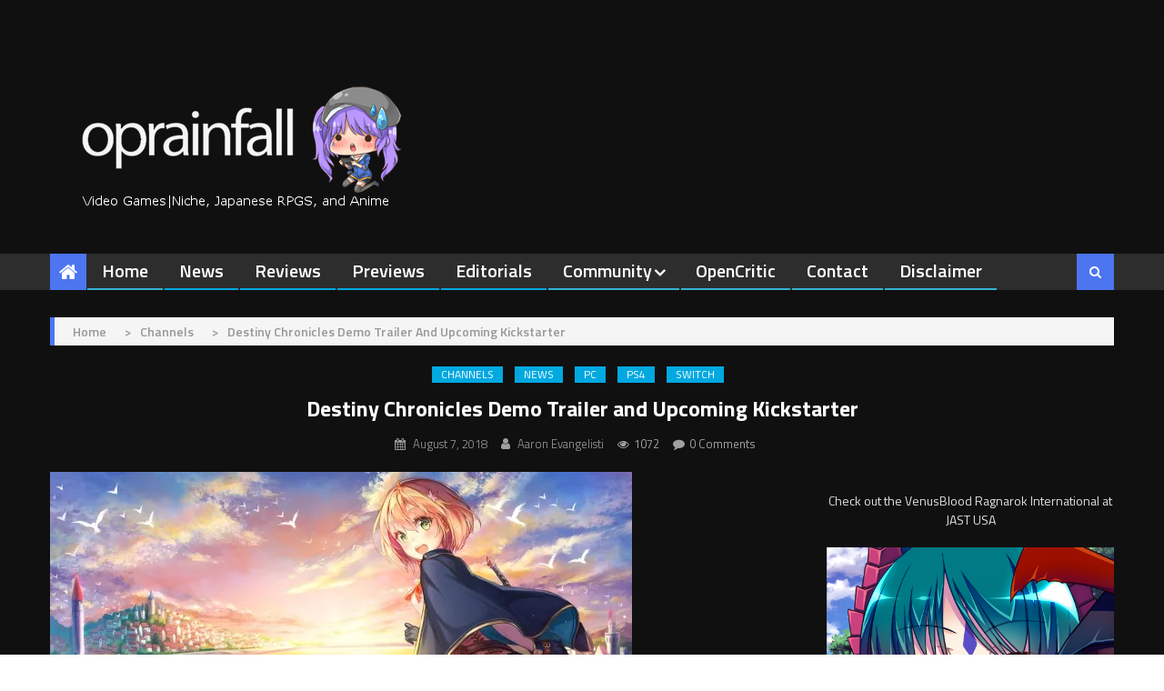

--- FILE ---
content_type: text/html; charset=UTF-8
request_url: https://operationrainfall.com/2018/08/07/destiny-chronicles-trailer-kickstarter/
body_size: 28323
content:
<!DOCTYPE html>
<html lang="en-US">
<head>
<meta charset="UTF-8">
<meta name="viewport" content="width=device-width, initial-scale=1">
<link rel="profile" href="https://gmpg.org/xfn/11">
<link rel="pingback" href="https://operationrainfall.com/xmlrpc.php">

<meta name='robots' content='index, follow, max-image-preview:large, max-snippet:-1, max-video-preview:-1' />

	<!-- This site is optimized with the Yoast SEO plugin v26.7 - https://yoast.com/wordpress/plugins/seo/ -->
	<title>Destiny Chronicles Demo Trailer and Upcoming Kickstarter - oprainfall</title>
	<meta name="description" content="Visualnoveler hopes to bring their next project, Destiny Chronicles, to life in the very near future with the help of crowd funding. The Kickstarter" />
	<link rel="canonical" href="https://operationrainfall.com/2018/08/07/destiny-chronicles-trailer-kickstarter/" />
	<meta property="og:locale" content="en_US" />
	<meta property="og:type" content="article" />
	<meta property="og:title" content="Destiny Chronicles Demo Trailer and Upcoming Kickstarter - oprainfall" />
	<meta property="og:description" content="Visualnoveler hopes to bring their next project, Destiny Chronicles, to life in the very near future with the help of crowd funding. The Kickstarter" />
	<meta property="og:url" content="https://operationrainfall.com/2018/08/07/destiny-chronicles-trailer-kickstarter/" />
	<meta property="og:site_name" content="oprainfall" />
	<meta property="article:publisher" content="https://www.facebook.com/OperationRainfall/" />
	<meta property="article:published_time" content="2018-08-07T20:21:23+00:00" />
	<meta property="article:modified_time" content="2018-08-08T00:09:33+00:00" />
	<meta property="og:image" content="https://i0.wp.com/operationrainfall.com/wp-content/uploads/2018/08/Destiny-Chronicles-feature.jpg?fit=640%2C360&ssl=1" />
	<meta property="og:image:width" content="640" />
	<meta property="og:image:height" content="360" />
	<meta property="og:image:type" content="image/jpeg" />
	<meta name="author" content="Aaron Evangelisti" />
	<meta name="twitter:card" content="summary_large_image" />
	<meta name="twitter:creator" content="@oprainfall" />
	<meta name="twitter:site" content="@oprainfall" />
	<meta name="twitter:label1" content="Written by" />
	<meta name="twitter:data1" content="Aaron Evangelisti" />
	<meta name="twitter:label2" content="Est. reading time" />
	<meta name="twitter:data2" content="2 minutes" />
	<script type="application/ld+json" class="yoast-schema-graph">{"@context":"https://schema.org","@graph":[{"@type":"Article","@id":"https://operationrainfall.com/2018/08/07/destiny-chronicles-trailer-kickstarter/#article","isPartOf":{"@id":"https://operationrainfall.com/2018/08/07/destiny-chronicles-trailer-kickstarter/"},"author":{"name":"Aaron Evangelisti","@id":"https://operationrainfall.com/#/schema/person/1d6a157652236b4dbd07bcb631203f3a"},"headline":"Destiny Chronicles Demo Trailer and Upcoming Kickstarter","datePublished":"2018-08-07T20:21:23+00:00","dateModified":"2018-08-08T00:09:33+00:00","mainEntityOfPage":{"@id":"https://operationrainfall.com/2018/08/07/destiny-chronicles-trailer-kickstarter/"},"wordCount":468,"commentCount":0,"publisher":{"@id":"https://operationrainfall.com/#organization"},"image":{"@id":"https://operationrainfall.com/2018/08/07/destiny-chronicles-trailer-kickstarter/#primaryimage"},"thumbnailUrl":"https://i0.wp.com/operationrainfall.com/wp-content/uploads/2018/08/Destiny-Chronicles-feature.jpg?fit=640%2C360&ssl=1","keywords":["Action RPG","nintendo switch","PC","PlayStation 4","Visualnoveler"],"articleSection":["Channels","News","PC","PS4","Switch"],"inLanguage":"en-US","potentialAction":[{"@type":"CommentAction","name":"Comment","target":["https://operationrainfall.com/2018/08/07/destiny-chronicles-trailer-kickstarter/#respond"]}]},{"@type":"WebPage","@id":"https://operationrainfall.com/2018/08/07/destiny-chronicles-trailer-kickstarter/","url":"https://operationrainfall.com/2018/08/07/destiny-chronicles-trailer-kickstarter/","name":"Destiny Chronicles Demo Trailer and Upcoming Kickstarter - oprainfall","isPartOf":{"@id":"https://operationrainfall.com/#website"},"primaryImageOfPage":{"@id":"https://operationrainfall.com/2018/08/07/destiny-chronicles-trailer-kickstarter/#primaryimage"},"image":{"@id":"https://operationrainfall.com/2018/08/07/destiny-chronicles-trailer-kickstarter/#primaryimage"},"thumbnailUrl":"https://i0.wp.com/operationrainfall.com/wp-content/uploads/2018/08/Destiny-Chronicles-feature.jpg?fit=640%2C360&ssl=1","datePublished":"2018-08-07T20:21:23+00:00","dateModified":"2018-08-08T00:09:33+00:00","description":"Visualnoveler hopes to bring their next project, Destiny Chronicles, to life in the very near future with the help of crowd funding. The Kickstarter","breadcrumb":{"@id":"https://operationrainfall.com/2018/08/07/destiny-chronicles-trailer-kickstarter/#breadcrumb"},"inLanguage":"en-US","potentialAction":[{"@type":"ReadAction","target":["https://operationrainfall.com/2018/08/07/destiny-chronicles-trailer-kickstarter/"]}]},{"@type":"ImageObject","inLanguage":"en-US","@id":"https://operationrainfall.com/2018/08/07/destiny-chronicles-trailer-kickstarter/#primaryimage","url":"https://i0.wp.com/operationrainfall.com/wp-content/uploads/2018/08/Destiny-Chronicles-feature.jpg?fit=640%2C360&ssl=1","contentUrl":"https://i0.wp.com/operationrainfall.com/wp-content/uploads/2018/08/Destiny-Chronicles-feature.jpg?fit=640%2C360&ssl=1","width":640,"height":360},{"@type":"BreadcrumbList","@id":"https://operationrainfall.com/2018/08/07/destiny-chronicles-trailer-kickstarter/#breadcrumb","itemListElement":[{"@type":"ListItem","position":1,"name":"Home","item":"https://operationrainfall.com/"},{"@type":"ListItem","position":2,"name":"Destiny Chronicles Demo Trailer and Upcoming Kickstarter"}]},{"@type":"WebSite","@id":"https://operationrainfall.com/#website","url":"https://operationrainfall.com/","name":"oprainfall","description":"Video Games | Niche, Japanese, RPGs, Localization, and Anime","publisher":{"@id":"https://operationrainfall.com/#organization"},"potentialAction":[{"@type":"SearchAction","target":{"@type":"EntryPoint","urlTemplate":"https://operationrainfall.com/?s={search_term_string}"},"query-input":{"@type":"PropertyValueSpecification","valueRequired":true,"valueName":"search_term_string"}}],"inLanguage":"en-US"},{"@type":"Organization","@id":"https://operationrainfall.com/#organization","name":"oprainfall","url":"https://operationrainfall.com/","logo":{"@type":"ImageObject","inLanguage":"en-US","@id":"https://operationrainfall.com/#/schema/logo/image/","url":"https://i0.wp.com/operationrainfall.com/wp-content/uploads/2023/08/MGkaa2-h_400x400.jpg?fit=400%2C400&ssl=1","contentUrl":"https://i0.wp.com/operationrainfall.com/wp-content/uploads/2023/08/MGkaa2-h_400x400.jpg?fit=400%2C400&ssl=1","width":400,"height":400,"caption":"oprainfall"},"image":{"@id":"https://operationrainfall.com/#/schema/logo/image/"},"sameAs":["https://www.facebook.com/OperationRainfall/","https://x.com/oprainfall","https://www.youtube.com/channel/UCQMtqYaoflEsPtR5YKqw3ew"]},{"@type":"Person","@id":"https://operationrainfall.com/#/schema/person/1d6a157652236b4dbd07bcb631203f3a","name":"Aaron Evangelisti","image":{"@type":"ImageObject","inLanguage":"en-US","@id":"https://operationrainfall.com/#/schema/person/image/","url":"https://secure.gravatar.com/avatar/d0d94d0fac4dfa2f845e8585ba97768aaf28fbf8786021b7be0fc16fb882795d?s=96&d=retro&r=r","contentUrl":"https://secure.gravatar.com/avatar/d0d94d0fac4dfa2f845e8585ba97768aaf28fbf8786021b7be0fc16fb882795d?s=96&d=retro&r=r","caption":"Aaron Evangelisti"},"description":"Aaron is a lifelong video games enthusiast who's been playing since the days of the NES. He enjoys just about all types of games from RPGs, to platformers, to strategy. He also fancies himself a bit of a writer so writing about video games makes sense, right?","url":"https://operationrainfall.com/author/aaronevang/"}]}</script>
	<!-- / Yoast SEO plugin. -->


<link rel='dns-prefetch' href='//secure.gravatar.com' />
<link rel='dns-prefetch' href='//stats.wp.com' />
<link rel='dns-prefetch' href='//fonts.googleapis.com' />
<link rel='dns-prefetch' href='//widgets.wp.com' />
<link rel='dns-prefetch' href='//s0.wp.com' />
<link rel='dns-prefetch' href='//0.gravatar.com' />
<link rel='dns-prefetch' href='//1.gravatar.com' />
<link rel='dns-prefetch' href='//2.gravatar.com' />
<link rel='dns-prefetch' href='//v0.wordpress.com' />
<link rel='preconnect' href='//i0.wp.com' />
<link rel='preconnect' href='//c0.wp.com' />
<link rel="alternate" type="application/rss+xml" title="oprainfall &raquo; Feed" href="https://operationrainfall.com/feed/" />
<link rel="alternate" type="application/rss+xml" title="oprainfall &raquo; Comments Feed" href="https://operationrainfall.com/comments/feed/" />
<link rel="alternate" type="application/rss+xml" title="oprainfall &raquo; Destiny Chronicles Demo Trailer and Upcoming Kickstarter Comments Feed" href="https://operationrainfall.com/2018/08/07/destiny-chronicles-trailer-kickstarter/feed/" />
<link rel="alternate" title="oEmbed (JSON)" type="application/json+oembed" href="https://operationrainfall.com/wp-json/oembed/1.0/embed?url=https%3A%2F%2Foperationrainfall.com%2F2018%2F08%2F07%2Fdestiny-chronicles-trailer-kickstarter%2F" />
<link rel="alternate" title="oEmbed (XML)" type="text/xml+oembed" href="https://operationrainfall.com/wp-json/oembed/1.0/embed?url=https%3A%2F%2Foperationrainfall.com%2F2018%2F08%2F07%2Fdestiny-chronicles-trailer-kickstarter%2F&#038;format=xml" />
		<!-- This site uses the Google Analytics by ExactMetrics plugin v8.11.1 - Using Analytics tracking - https://www.exactmetrics.com/ -->
							<script src="//www.googletagmanager.com/gtag/js?id=G-Z2JJ83TYV1"  data-cfasync="false" data-wpfc-render="false" type="text/javascript" async></script>
			<script data-cfasync="false" data-wpfc-render="false" type="text/javascript">
				var em_version = '8.11.1';
				var em_track_user = true;
				var em_no_track_reason = '';
								var ExactMetricsDefaultLocations = {"page_location":"https:\/\/operationrainfall.com\/2018\/08\/07\/destiny-chronicles-trailer-kickstarter\/"};
								if ( typeof ExactMetricsPrivacyGuardFilter === 'function' ) {
					var ExactMetricsLocations = (typeof ExactMetricsExcludeQuery === 'object') ? ExactMetricsPrivacyGuardFilter( ExactMetricsExcludeQuery ) : ExactMetricsPrivacyGuardFilter( ExactMetricsDefaultLocations );
				} else {
					var ExactMetricsLocations = (typeof ExactMetricsExcludeQuery === 'object') ? ExactMetricsExcludeQuery : ExactMetricsDefaultLocations;
				}

								var disableStrs = [
										'ga-disable-G-Z2JJ83TYV1',
									];

				/* Function to detect opted out users */
				function __gtagTrackerIsOptedOut() {
					for (var index = 0; index < disableStrs.length; index++) {
						if (document.cookie.indexOf(disableStrs[index] + '=true') > -1) {
							return true;
						}
					}

					return false;
				}

				/* Disable tracking if the opt-out cookie exists. */
				if (__gtagTrackerIsOptedOut()) {
					for (var index = 0; index < disableStrs.length; index++) {
						window[disableStrs[index]] = true;
					}
				}

				/* Opt-out function */
				function __gtagTrackerOptout() {
					for (var index = 0; index < disableStrs.length; index++) {
						document.cookie = disableStrs[index] + '=true; expires=Thu, 31 Dec 2099 23:59:59 UTC; path=/';
						window[disableStrs[index]] = true;
					}
				}

				if ('undefined' === typeof gaOptout) {
					function gaOptout() {
						__gtagTrackerOptout();
					}
				}
								window.dataLayer = window.dataLayer || [];

				window.ExactMetricsDualTracker = {
					helpers: {},
					trackers: {},
				};
				if (em_track_user) {
					function __gtagDataLayer() {
						dataLayer.push(arguments);
					}

					function __gtagTracker(type, name, parameters) {
						if (!parameters) {
							parameters = {};
						}

						if (parameters.send_to) {
							__gtagDataLayer.apply(null, arguments);
							return;
						}

						if (type === 'event') {
														parameters.send_to = exactmetrics_frontend.v4_id;
							var hookName = name;
							if (typeof parameters['event_category'] !== 'undefined') {
								hookName = parameters['event_category'] + ':' + name;
							}

							if (typeof ExactMetricsDualTracker.trackers[hookName] !== 'undefined') {
								ExactMetricsDualTracker.trackers[hookName](parameters);
							} else {
								__gtagDataLayer('event', name, parameters);
							}
							
						} else {
							__gtagDataLayer.apply(null, arguments);
						}
					}

					__gtagTracker('js', new Date());
					__gtagTracker('set', {
						'developer_id.dNDMyYj': true,
											});
					if ( ExactMetricsLocations.page_location ) {
						__gtagTracker('set', ExactMetricsLocations);
					}
										__gtagTracker('config', 'G-Z2JJ83TYV1', {"forceSSL":"true"} );
										window.gtag = __gtagTracker;										(function () {
						/* https://developers.google.com/analytics/devguides/collection/analyticsjs/ */
						/* ga and __gaTracker compatibility shim. */
						var noopfn = function () {
							return null;
						};
						var newtracker = function () {
							return new Tracker();
						};
						var Tracker = function () {
							return null;
						};
						var p = Tracker.prototype;
						p.get = noopfn;
						p.set = noopfn;
						p.send = function () {
							var args = Array.prototype.slice.call(arguments);
							args.unshift('send');
							__gaTracker.apply(null, args);
						};
						var __gaTracker = function () {
							var len = arguments.length;
							if (len === 0) {
								return;
							}
							var f = arguments[len - 1];
							if (typeof f !== 'object' || f === null || typeof f.hitCallback !== 'function') {
								if ('send' === arguments[0]) {
									var hitConverted, hitObject = false, action;
									if ('event' === arguments[1]) {
										if ('undefined' !== typeof arguments[3]) {
											hitObject = {
												'eventAction': arguments[3],
												'eventCategory': arguments[2],
												'eventLabel': arguments[4],
												'value': arguments[5] ? arguments[5] : 1,
											}
										}
									}
									if ('pageview' === arguments[1]) {
										if ('undefined' !== typeof arguments[2]) {
											hitObject = {
												'eventAction': 'page_view',
												'page_path': arguments[2],
											}
										}
									}
									if (typeof arguments[2] === 'object') {
										hitObject = arguments[2];
									}
									if (typeof arguments[5] === 'object') {
										Object.assign(hitObject, arguments[5]);
									}
									if ('undefined' !== typeof arguments[1].hitType) {
										hitObject = arguments[1];
										if ('pageview' === hitObject.hitType) {
											hitObject.eventAction = 'page_view';
										}
									}
									if (hitObject) {
										action = 'timing' === arguments[1].hitType ? 'timing_complete' : hitObject.eventAction;
										hitConverted = mapArgs(hitObject);
										__gtagTracker('event', action, hitConverted);
									}
								}
								return;
							}

							function mapArgs(args) {
								var arg, hit = {};
								var gaMap = {
									'eventCategory': 'event_category',
									'eventAction': 'event_action',
									'eventLabel': 'event_label',
									'eventValue': 'event_value',
									'nonInteraction': 'non_interaction',
									'timingCategory': 'event_category',
									'timingVar': 'name',
									'timingValue': 'value',
									'timingLabel': 'event_label',
									'page': 'page_path',
									'location': 'page_location',
									'title': 'page_title',
									'referrer' : 'page_referrer',
								};
								for (arg in args) {
																		if (!(!args.hasOwnProperty(arg) || !gaMap.hasOwnProperty(arg))) {
										hit[gaMap[arg]] = args[arg];
									} else {
										hit[arg] = args[arg];
									}
								}
								return hit;
							}

							try {
								f.hitCallback();
							} catch (ex) {
							}
						};
						__gaTracker.create = newtracker;
						__gaTracker.getByName = newtracker;
						__gaTracker.getAll = function () {
							return [];
						};
						__gaTracker.remove = noopfn;
						__gaTracker.loaded = true;
						window['__gaTracker'] = __gaTracker;
					})();
									} else {
										console.log("");
					(function () {
						function __gtagTracker() {
							return null;
						}

						window['__gtagTracker'] = __gtagTracker;
						window['gtag'] = __gtagTracker;
					})();
									}
			</script>
							<!-- / Google Analytics by ExactMetrics -->
				<!-- This site uses the Google Analytics by MonsterInsights plugin v9.11.1 - Using Analytics tracking - https://www.monsterinsights.com/ -->
							<script src="//www.googletagmanager.com/gtag/js?id=G-3XP4B6GCRV"  data-cfasync="false" data-wpfc-render="false" type="text/javascript" async></script>
			<script data-cfasync="false" data-wpfc-render="false" type="text/javascript">
				var mi_version = '9.11.1';
				var mi_track_user = true;
				var mi_no_track_reason = '';
								var MonsterInsightsDefaultLocations = {"page_location":"https:\/\/operationrainfall.com\/2018\/08\/07\/destiny-chronicles-trailer-kickstarter\/"};
								if ( typeof MonsterInsightsPrivacyGuardFilter === 'function' ) {
					var MonsterInsightsLocations = (typeof MonsterInsightsExcludeQuery === 'object') ? MonsterInsightsPrivacyGuardFilter( MonsterInsightsExcludeQuery ) : MonsterInsightsPrivacyGuardFilter( MonsterInsightsDefaultLocations );
				} else {
					var MonsterInsightsLocations = (typeof MonsterInsightsExcludeQuery === 'object') ? MonsterInsightsExcludeQuery : MonsterInsightsDefaultLocations;
				}

								var disableStrs = [
										'ga-disable-G-3XP4B6GCRV',
									];

				/* Function to detect opted out users */
				function __gtagTrackerIsOptedOut() {
					for (var index = 0; index < disableStrs.length; index++) {
						if (document.cookie.indexOf(disableStrs[index] + '=true') > -1) {
							return true;
						}
					}

					return false;
				}

				/* Disable tracking if the opt-out cookie exists. */
				if (__gtagTrackerIsOptedOut()) {
					for (var index = 0; index < disableStrs.length; index++) {
						window[disableStrs[index]] = true;
					}
				}

				/* Opt-out function */
				function __gtagTrackerOptout() {
					for (var index = 0; index < disableStrs.length; index++) {
						document.cookie = disableStrs[index] + '=true; expires=Thu, 31 Dec 2099 23:59:59 UTC; path=/';
						window[disableStrs[index]] = true;
					}
				}

				if ('undefined' === typeof gaOptout) {
					function gaOptout() {
						__gtagTrackerOptout();
					}
				}
								window.dataLayer = window.dataLayer || [];

				window.MonsterInsightsDualTracker = {
					helpers: {},
					trackers: {},
				};
				if (mi_track_user) {
					function __gtagDataLayer() {
						dataLayer.push(arguments);
					}

					function __gtagTracker(type, name, parameters) {
						if (!parameters) {
							parameters = {};
						}

						if (parameters.send_to) {
							__gtagDataLayer.apply(null, arguments);
							return;
						}

						if (type === 'event') {
														parameters.send_to = monsterinsights_frontend.v4_id;
							var hookName = name;
							if (typeof parameters['event_category'] !== 'undefined') {
								hookName = parameters['event_category'] + ':' + name;
							}

							if (typeof MonsterInsightsDualTracker.trackers[hookName] !== 'undefined') {
								MonsterInsightsDualTracker.trackers[hookName](parameters);
							} else {
								__gtagDataLayer('event', name, parameters);
							}
							
						} else {
							__gtagDataLayer.apply(null, arguments);
						}
					}

					__gtagTracker('js', new Date());
					__gtagTracker('set', {
						'developer_id.dZGIzZG': true,
											});
					if ( MonsterInsightsLocations.page_location ) {
						__gtagTracker('set', MonsterInsightsLocations);
					}
										__gtagTracker('config', 'G-3XP4B6GCRV', {"allow_anchor":"true","forceSSL":"true","link_attribution":"true","page_path":location.pathname + location.search + location.hash} );
										window.gtag = __gtagTracker;										(function () {
						/* https://developers.google.com/analytics/devguides/collection/analyticsjs/ */
						/* ga and __gaTracker compatibility shim. */
						var noopfn = function () {
							return null;
						};
						var newtracker = function () {
							return new Tracker();
						};
						var Tracker = function () {
							return null;
						};
						var p = Tracker.prototype;
						p.get = noopfn;
						p.set = noopfn;
						p.send = function () {
							var args = Array.prototype.slice.call(arguments);
							args.unshift('send');
							__gaTracker.apply(null, args);
						};
						var __gaTracker = function () {
							var len = arguments.length;
							if (len === 0) {
								return;
							}
							var f = arguments[len - 1];
							if (typeof f !== 'object' || f === null || typeof f.hitCallback !== 'function') {
								if ('send' === arguments[0]) {
									var hitConverted, hitObject = false, action;
									if ('event' === arguments[1]) {
										if ('undefined' !== typeof arguments[3]) {
											hitObject = {
												'eventAction': arguments[3],
												'eventCategory': arguments[2],
												'eventLabel': arguments[4],
												'value': arguments[5] ? arguments[5] : 1,
											}
										}
									}
									if ('pageview' === arguments[1]) {
										if ('undefined' !== typeof arguments[2]) {
											hitObject = {
												'eventAction': 'page_view',
												'page_path': arguments[2],
											}
										}
									}
									if (typeof arguments[2] === 'object') {
										hitObject = arguments[2];
									}
									if (typeof arguments[5] === 'object') {
										Object.assign(hitObject, arguments[5]);
									}
									if ('undefined' !== typeof arguments[1].hitType) {
										hitObject = arguments[1];
										if ('pageview' === hitObject.hitType) {
											hitObject.eventAction = 'page_view';
										}
									}
									if (hitObject) {
										action = 'timing' === arguments[1].hitType ? 'timing_complete' : hitObject.eventAction;
										hitConverted = mapArgs(hitObject);
										__gtagTracker('event', action, hitConverted);
									}
								}
								return;
							}

							function mapArgs(args) {
								var arg, hit = {};
								var gaMap = {
									'eventCategory': 'event_category',
									'eventAction': 'event_action',
									'eventLabel': 'event_label',
									'eventValue': 'event_value',
									'nonInteraction': 'non_interaction',
									'timingCategory': 'event_category',
									'timingVar': 'name',
									'timingValue': 'value',
									'timingLabel': 'event_label',
									'page': 'page_path',
									'location': 'page_location',
									'title': 'page_title',
									'referrer' : 'page_referrer',
								};
								for (arg in args) {
																		if (!(!args.hasOwnProperty(arg) || !gaMap.hasOwnProperty(arg))) {
										hit[gaMap[arg]] = args[arg];
									} else {
										hit[arg] = args[arg];
									}
								}
								return hit;
							}

							try {
								f.hitCallback();
							} catch (ex) {
							}
						};
						__gaTracker.create = newtracker;
						__gaTracker.getByName = newtracker;
						__gaTracker.getAll = function () {
							return [];
						};
						__gaTracker.remove = noopfn;
						__gaTracker.loaded = true;
						window['__gaTracker'] = __gaTracker;
					})();
									} else {
										console.log("");
					(function () {
						function __gtagTracker() {
							return null;
						}

						window['__gtagTracker'] = __gtagTracker;
						window['gtag'] = __gtagTracker;
					})();
									}
			</script>
							<!-- / Google Analytics by MonsterInsights -->
		<style id='wp-img-auto-sizes-contain-inline-css' type='text/css'>
img:is([sizes=auto i],[sizes^="auto," i]){contain-intrinsic-size:3000px 1500px}
/*# sourceURL=wp-img-auto-sizes-contain-inline-css */
</style>
<link rel='stylesheet' id='jetpack_related-posts-css' href='https://c0.wp.com/p/jetpack/15.4/modules/related-posts/related-posts.css' type='text/css' media='all' />
<style id='wp-emoji-styles-inline-css' type='text/css'>

	img.wp-smiley, img.emoji {
		display: inline !important;
		border: none !important;
		box-shadow: none !important;
		height: 1em !important;
		width: 1em !important;
		margin: 0 0.07em !important;
		vertical-align: -0.1em !important;
		background: none !important;
		padding: 0 !important;
	}
/*# sourceURL=wp-emoji-styles-inline-css */
</style>
<style id='wp-block-library-inline-css' type='text/css'>
:root{--wp-block-synced-color:#7a00df;--wp-block-synced-color--rgb:122,0,223;--wp-bound-block-color:var(--wp-block-synced-color);--wp-editor-canvas-background:#ddd;--wp-admin-theme-color:#007cba;--wp-admin-theme-color--rgb:0,124,186;--wp-admin-theme-color-darker-10:#006ba1;--wp-admin-theme-color-darker-10--rgb:0,107,160.5;--wp-admin-theme-color-darker-20:#005a87;--wp-admin-theme-color-darker-20--rgb:0,90,135;--wp-admin-border-width-focus:2px}@media (min-resolution:192dpi){:root{--wp-admin-border-width-focus:1.5px}}.wp-element-button{cursor:pointer}:root .has-very-light-gray-background-color{background-color:#eee}:root .has-very-dark-gray-background-color{background-color:#313131}:root .has-very-light-gray-color{color:#eee}:root .has-very-dark-gray-color{color:#313131}:root .has-vivid-green-cyan-to-vivid-cyan-blue-gradient-background{background:linear-gradient(135deg,#00d084,#0693e3)}:root .has-purple-crush-gradient-background{background:linear-gradient(135deg,#34e2e4,#4721fb 50%,#ab1dfe)}:root .has-hazy-dawn-gradient-background{background:linear-gradient(135deg,#faaca8,#dad0ec)}:root .has-subdued-olive-gradient-background{background:linear-gradient(135deg,#fafae1,#67a671)}:root .has-atomic-cream-gradient-background{background:linear-gradient(135deg,#fdd79a,#004a59)}:root .has-nightshade-gradient-background{background:linear-gradient(135deg,#330968,#31cdcf)}:root .has-midnight-gradient-background{background:linear-gradient(135deg,#020381,#2874fc)}:root{--wp--preset--font-size--normal:16px;--wp--preset--font-size--huge:42px}.has-regular-font-size{font-size:1em}.has-larger-font-size{font-size:2.625em}.has-normal-font-size{font-size:var(--wp--preset--font-size--normal)}.has-huge-font-size{font-size:var(--wp--preset--font-size--huge)}.has-text-align-center{text-align:center}.has-text-align-left{text-align:left}.has-text-align-right{text-align:right}.has-fit-text{white-space:nowrap!important}#end-resizable-editor-section{display:none}.aligncenter{clear:both}.items-justified-left{justify-content:flex-start}.items-justified-center{justify-content:center}.items-justified-right{justify-content:flex-end}.items-justified-space-between{justify-content:space-between}.screen-reader-text{border:0;clip-path:inset(50%);height:1px;margin:-1px;overflow:hidden;padding:0;position:absolute;width:1px;word-wrap:normal!important}.screen-reader-text:focus{background-color:#ddd;clip-path:none;color:#444;display:block;font-size:1em;height:auto;left:5px;line-height:normal;padding:15px 23px 14px;text-decoration:none;top:5px;width:auto;z-index:100000}html :where(.has-border-color){border-style:solid}html :where([style*=border-top-color]){border-top-style:solid}html :where([style*=border-right-color]){border-right-style:solid}html :where([style*=border-bottom-color]){border-bottom-style:solid}html :where([style*=border-left-color]){border-left-style:solid}html :where([style*=border-width]){border-style:solid}html :where([style*=border-top-width]){border-top-style:solid}html :where([style*=border-right-width]){border-right-style:solid}html :where([style*=border-bottom-width]){border-bottom-style:solid}html :where([style*=border-left-width]){border-left-style:solid}html :where(img[class*=wp-image-]){height:auto;max-width:100%}:where(figure){margin:0 0 1em}html :where(.is-position-sticky){--wp-admin--admin-bar--position-offset:var(--wp-admin--admin-bar--height,0px)}@media screen and (max-width:600px){html :where(.is-position-sticky){--wp-admin--admin-bar--position-offset:0px}}

/*# sourceURL=wp-block-library-inline-css */
</style><style id='wp-block-paragraph-inline-css' type='text/css'>
.is-small-text{font-size:.875em}.is-regular-text{font-size:1em}.is-large-text{font-size:2.25em}.is-larger-text{font-size:3em}.has-drop-cap:not(:focus):first-letter{float:left;font-size:8.4em;font-style:normal;font-weight:100;line-height:.68;margin:.05em .1em 0 0;text-transform:uppercase}body.rtl .has-drop-cap:not(:focus):first-letter{float:none;margin-left:.1em}p.has-drop-cap.has-background{overflow:hidden}:root :where(p.has-background){padding:1.25em 2.375em}:where(p.has-text-color:not(.has-link-color)) a{color:inherit}p.has-text-align-left[style*="writing-mode:vertical-lr"],p.has-text-align-right[style*="writing-mode:vertical-rl"]{rotate:180deg}
/*# sourceURL=https://c0.wp.com/c/6.9/wp-includes/blocks/paragraph/style.min.css */
</style>
<style id='global-styles-inline-css' type='text/css'>
:root{--wp--preset--aspect-ratio--square: 1;--wp--preset--aspect-ratio--4-3: 4/3;--wp--preset--aspect-ratio--3-4: 3/4;--wp--preset--aspect-ratio--3-2: 3/2;--wp--preset--aspect-ratio--2-3: 2/3;--wp--preset--aspect-ratio--16-9: 16/9;--wp--preset--aspect-ratio--9-16: 9/16;--wp--preset--color--black: #000000;--wp--preset--color--cyan-bluish-gray: #abb8c3;--wp--preset--color--white: #ffffff;--wp--preset--color--pale-pink: #f78da7;--wp--preset--color--vivid-red: #cf2e2e;--wp--preset--color--luminous-vivid-orange: #ff6900;--wp--preset--color--luminous-vivid-amber: #fcb900;--wp--preset--color--light-green-cyan: #7bdcb5;--wp--preset--color--vivid-green-cyan: #00d084;--wp--preset--color--pale-cyan-blue: #8ed1fc;--wp--preset--color--vivid-cyan-blue: #0693e3;--wp--preset--color--vivid-purple: #9b51e0;--wp--preset--gradient--vivid-cyan-blue-to-vivid-purple: linear-gradient(135deg,rgb(6,147,227) 0%,rgb(155,81,224) 100%);--wp--preset--gradient--light-green-cyan-to-vivid-green-cyan: linear-gradient(135deg,rgb(122,220,180) 0%,rgb(0,208,130) 100%);--wp--preset--gradient--luminous-vivid-amber-to-luminous-vivid-orange: linear-gradient(135deg,rgb(252,185,0) 0%,rgb(255,105,0) 100%);--wp--preset--gradient--luminous-vivid-orange-to-vivid-red: linear-gradient(135deg,rgb(255,105,0) 0%,rgb(207,46,46) 100%);--wp--preset--gradient--very-light-gray-to-cyan-bluish-gray: linear-gradient(135deg,rgb(238,238,238) 0%,rgb(169,184,195) 100%);--wp--preset--gradient--cool-to-warm-spectrum: linear-gradient(135deg,rgb(74,234,220) 0%,rgb(151,120,209) 20%,rgb(207,42,186) 40%,rgb(238,44,130) 60%,rgb(251,105,98) 80%,rgb(254,248,76) 100%);--wp--preset--gradient--blush-light-purple: linear-gradient(135deg,rgb(255,206,236) 0%,rgb(152,150,240) 100%);--wp--preset--gradient--blush-bordeaux: linear-gradient(135deg,rgb(254,205,165) 0%,rgb(254,45,45) 50%,rgb(107,0,62) 100%);--wp--preset--gradient--luminous-dusk: linear-gradient(135deg,rgb(255,203,112) 0%,rgb(199,81,192) 50%,rgb(65,88,208) 100%);--wp--preset--gradient--pale-ocean: linear-gradient(135deg,rgb(255,245,203) 0%,rgb(182,227,212) 50%,rgb(51,167,181) 100%);--wp--preset--gradient--electric-grass: linear-gradient(135deg,rgb(202,248,128) 0%,rgb(113,206,126) 100%);--wp--preset--gradient--midnight: linear-gradient(135deg,rgb(2,3,129) 0%,rgb(40,116,252) 100%);--wp--preset--font-size--small: 13px;--wp--preset--font-size--medium: 20px;--wp--preset--font-size--large: 36px;--wp--preset--font-size--x-large: 42px;--wp--preset--spacing--20: 0.44rem;--wp--preset--spacing--30: 0.67rem;--wp--preset--spacing--40: 1rem;--wp--preset--spacing--50: 1.5rem;--wp--preset--spacing--60: 2.25rem;--wp--preset--spacing--70: 3.38rem;--wp--preset--spacing--80: 5.06rem;--wp--preset--shadow--natural: 6px 6px 9px rgba(0, 0, 0, 0.2);--wp--preset--shadow--deep: 12px 12px 50px rgba(0, 0, 0, 0.4);--wp--preset--shadow--sharp: 6px 6px 0px rgba(0, 0, 0, 0.2);--wp--preset--shadow--outlined: 6px 6px 0px -3px rgb(255, 255, 255), 6px 6px rgb(0, 0, 0);--wp--preset--shadow--crisp: 6px 6px 0px rgb(0, 0, 0);}:where(.is-layout-flex){gap: 0.5em;}:where(.is-layout-grid){gap: 0.5em;}body .is-layout-flex{display: flex;}.is-layout-flex{flex-wrap: wrap;align-items: center;}.is-layout-flex > :is(*, div){margin: 0;}body .is-layout-grid{display: grid;}.is-layout-grid > :is(*, div){margin: 0;}:where(.wp-block-columns.is-layout-flex){gap: 2em;}:where(.wp-block-columns.is-layout-grid){gap: 2em;}:where(.wp-block-post-template.is-layout-flex){gap: 1.25em;}:where(.wp-block-post-template.is-layout-grid){gap: 1.25em;}.has-black-color{color: var(--wp--preset--color--black) !important;}.has-cyan-bluish-gray-color{color: var(--wp--preset--color--cyan-bluish-gray) !important;}.has-white-color{color: var(--wp--preset--color--white) !important;}.has-pale-pink-color{color: var(--wp--preset--color--pale-pink) !important;}.has-vivid-red-color{color: var(--wp--preset--color--vivid-red) !important;}.has-luminous-vivid-orange-color{color: var(--wp--preset--color--luminous-vivid-orange) !important;}.has-luminous-vivid-amber-color{color: var(--wp--preset--color--luminous-vivid-amber) !important;}.has-light-green-cyan-color{color: var(--wp--preset--color--light-green-cyan) !important;}.has-vivid-green-cyan-color{color: var(--wp--preset--color--vivid-green-cyan) !important;}.has-pale-cyan-blue-color{color: var(--wp--preset--color--pale-cyan-blue) !important;}.has-vivid-cyan-blue-color{color: var(--wp--preset--color--vivid-cyan-blue) !important;}.has-vivid-purple-color{color: var(--wp--preset--color--vivid-purple) !important;}.has-black-background-color{background-color: var(--wp--preset--color--black) !important;}.has-cyan-bluish-gray-background-color{background-color: var(--wp--preset--color--cyan-bluish-gray) !important;}.has-white-background-color{background-color: var(--wp--preset--color--white) !important;}.has-pale-pink-background-color{background-color: var(--wp--preset--color--pale-pink) !important;}.has-vivid-red-background-color{background-color: var(--wp--preset--color--vivid-red) !important;}.has-luminous-vivid-orange-background-color{background-color: var(--wp--preset--color--luminous-vivid-orange) !important;}.has-luminous-vivid-amber-background-color{background-color: var(--wp--preset--color--luminous-vivid-amber) !important;}.has-light-green-cyan-background-color{background-color: var(--wp--preset--color--light-green-cyan) !important;}.has-vivid-green-cyan-background-color{background-color: var(--wp--preset--color--vivid-green-cyan) !important;}.has-pale-cyan-blue-background-color{background-color: var(--wp--preset--color--pale-cyan-blue) !important;}.has-vivid-cyan-blue-background-color{background-color: var(--wp--preset--color--vivid-cyan-blue) !important;}.has-vivid-purple-background-color{background-color: var(--wp--preset--color--vivid-purple) !important;}.has-black-border-color{border-color: var(--wp--preset--color--black) !important;}.has-cyan-bluish-gray-border-color{border-color: var(--wp--preset--color--cyan-bluish-gray) !important;}.has-white-border-color{border-color: var(--wp--preset--color--white) !important;}.has-pale-pink-border-color{border-color: var(--wp--preset--color--pale-pink) !important;}.has-vivid-red-border-color{border-color: var(--wp--preset--color--vivid-red) !important;}.has-luminous-vivid-orange-border-color{border-color: var(--wp--preset--color--luminous-vivid-orange) !important;}.has-luminous-vivid-amber-border-color{border-color: var(--wp--preset--color--luminous-vivid-amber) !important;}.has-light-green-cyan-border-color{border-color: var(--wp--preset--color--light-green-cyan) !important;}.has-vivid-green-cyan-border-color{border-color: var(--wp--preset--color--vivid-green-cyan) !important;}.has-pale-cyan-blue-border-color{border-color: var(--wp--preset--color--pale-cyan-blue) !important;}.has-vivid-cyan-blue-border-color{border-color: var(--wp--preset--color--vivid-cyan-blue) !important;}.has-vivid-purple-border-color{border-color: var(--wp--preset--color--vivid-purple) !important;}.has-vivid-cyan-blue-to-vivid-purple-gradient-background{background: var(--wp--preset--gradient--vivid-cyan-blue-to-vivid-purple) !important;}.has-light-green-cyan-to-vivid-green-cyan-gradient-background{background: var(--wp--preset--gradient--light-green-cyan-to-vivid-green-cyan) !important;}.has-luminous-vivid-amber-to-luminous-vivid-orange-gradient-background{background: var(--wp--preset--gradient--luminous-vivid-amber-to-luminous-vivid-orange) !important;}.has-luminous-vivid-orange-to-vivid-red-gradient-background{background: var(--wp--preset--gradient--luminous-vivid-orange-to-vivid-red) !important;}.has-very-light-gray-to-cyan-bluish-gray-gradient-background{background: var(--wp--preset--gradient--very-light-gray-to-cyan-bluish-gray) !important;}.has-cool-to-warm-spectrum-gradient-background{background: var(--wp--preset--gradient--cool-to-warm-spectrum) !important;}.has-blush-light-purple-gradient-background{background: var(--wp--preset--gradient--blush-light-purple) !important;}.has-blush-bordeaux-gradient-background{background: var(--wp--preset--gradient--blush-bordeaux) !important;}.has-luminous-dusk-gradient-background{background: var(--wp--preset--gradient--luminous-dusk) !important;}.has-pale-ocean-gradient-background{background: var(--wp--preset--gradient--pale-ocean) !important;}.has-electric-grass-gradient-background{background: var(--wp--preset--gradient--electric-grass) !important;}.has-midnight-gradient-background{background: var(--wp--preset--gradient--midnight) !important;}.has-small-font-size{font-size: var(--wp--preset--font-size--small) !important;}.has-medium-font-size{font-size: var(--wp--preset--font-size--medium) !important;}.has-large-font-size{font-size: var(--wp--preset--font-size--large) !important;}.has-x-large-font-size{font-size: var(--wp--preset--font-size--x-large) !important;}
/*# sourceURL=global-styles-inline-css */
</style>

<style id='classic-theme-styles-inline-css' type='text/css'>
/*! This file is auto-generated */
.wp-block-button__link{color:#fff;background-color:#32373c;border-radius:9999px;box-shadow:none;text-decoration:none;padding:calc(.667em + 2px) calc(1.333em + 2px);font-size:1.125em}.wp-block-file__button{background:#32373c;color:#fff;text-decoration:none}
/*# sourceURL=/wp-includes/css/classic-themes.min.css */
</style>
<link rel='stylesheet' id='cptch_stylesheet-css' href='https://operationrainfall.com/wp-content/plugins/captcha/css/front_end_style.css?ver=4.4.5' type='text/css' media='all' />
<link rel='stylesheet' id='dashicons-css' href='https://c0.wp.com/c/6.9/wp-includes/css/dashicons.min.css' type='text/css' media='all' />
<link rel='stylesheet' id='cptch_desktop_style-css' href='https://operationrainfall.com/wp-content/plugins/captcha/css/desktop_style.css?ver=4.4.5' type='text/css' media='all' />
<link rel='stylesheet' id='contact-form-7-css' href='https://operationrainfall.com/wp-content/plugins/contact-form-7/includes/css/styles.css?ver=6.1.4' type='text/css' media='all' />
<link rel='stylesheet' id='wp-polls-css' href='https://operationrainfall.com/wp-content/plugins/wp-polls/polls-css.css?ver=2.77.3' type='text/css' media='all' />
<style id='wp-polls-inline-css' type='text/css'>
.wp-polls .pollbar {
	margin: 1px;
	font-size: 6px;
	line-height: 8px;
	height: 8px;
	background-image: url('https://operationrainfall.com/wp-content/plugins/wp-polls/images/default/pollbg.gif');
	border: 1px solid #c8c8c8;
}

/*# sourceURL=wp-polls-inline-css */
</style>
<link rel='stylesheet' id='wpos-slick-style-css' href='https://operationrainfall.com/wp-content/plugins/wp-trending-post-slider-and-widget/assets/css/slick.css?ver=1.8.6' type='text/css' media='all' />
<link rel='stylesheet' id='wtpsw-public-style-css' href='https://operationrainfall.com/wp-content/plugins/wp-trending-post-slider-and-widget/assets/css/wtpsw-public.css?ver=1.8.6' type='text/css' media='all' />
<link rel='stylesheet' id='editorial-fonts-css' href='https://fonts.googleapis.com/css?family=Titillium+Web%3A400%2C600%2C700%2C300&#038;subset=latin%2Clatin-ext' type='text/css' media='all' />
<link rel='stylesheet' id='editorial-google-fonts-css' href='https://fonts.googleapis.com/css?family=Titillium+Web%3A400%2C700&#038;subset=latin%2Ccyrillic-ext%2Cgreek-ext%2Cgreek%2Cvietnamese%2Clatin-ext%2Ccyrillic%2Ckhmer%2Cdevanagari%2Carabic%2Chebrew%2Ctelugu' type='text/css' media='all' />
<link rel='stylesheet' id='mt-font-awesome-css' href='https://operationrainfall.com/wp-content/themes/editorial-pro/assets/library/font-awesome/css/font-awesome.min.css?ver=4.7.0' type='text/css' media='all' />
<link rel='stylesheet' id='lightslider-style-css' href='https://operationrainfall.com/wp-content/themes/editorial-pro/assets/library/lightslider/css/lightslider.min.css?ver=1.1.3' type='text/css' media='all' />
<link rel='stylesheet' id='pretty-photo-css' href='https://operationrainfall.com/wp-content/themes/editorial-pro/assets/library/prettyphoto/prettyPhoto.min.css?ver=3.1.6' type='text/css' media='all' />
<link rel='stylesheet' id='editorial-preloaders-css' href='https://operationrainfall.com/wp-content/themes/editorial-pro/assets/css/editorial-preloaders.min.css?ver=1.0.0' type='text/css' media='all' />
<link rel='stylesheet' id='editorial-pro-style-css' href='https://operationrainfall.com/wp-content/themes/editorial-pro/style.css?ver=1.5.2' type='text/css' media='all' />
<style id='editorial-pro-style-inline-css' type='text/css'>
.category-button.mt-cat-12 a{background:#00a9e0}
.category-button.mt-cat-12 a:hover{background:#0077ae}
.category-txt.mt-cat-12 a{color:#00a9e0}
.category-txt.mt-cat-12 a:hover{color:#0077ae}
.block-header.mt-cat-12{border-left:2px solid #00a9e0}
.archive .page-header.mt-cat-12{border-left:4px solid #00a9e0}
.rtl.archive .page-header.mt-cat-12{border-left:none;border-right:4px solid #00a9e0}
#site-navigation ul li.mt-cat-12{border-bottom-color:#00a9e0}
.widget_title_layout2 .block-header.mt-cat-12{border-bottom-color:#00a9e0}
.category-button.mt-cat-5870 a{background:#00a9e0}
.category-button.mt-cat-5870 a:hover{background:#0077ae}
.category-txt.mt-cat-5870 a{color:#00a9e0}
.category-txt.mt-cat-5870 a:hover{color:#0077ae}
.block-header.mt-cat-5870{border-left:2px solid #00a9e0}
.archive .page-header.mt-cat-5870{border-left:4px solid #00a9e0}
.rtl.archive .page-header.mt-cat-5870{border-left:none;border-right:4px solid #00a9e0}
#site-navigation ul li.mt-cat-5870{border-bottom-color:#00a9e0}
.widget_title_layout2 .block-header.mt-cat-5870{border-bottom-color:#00a9e0}
.category-button.mt-cat-239 a{background:#00a9e0}
.category-button.mt-cat-239 a:hover{background:#0077ae}
.category-txt.mt-cat-239 a{color:#00a9e0}
.category-txt.mt-cat-239 a:hover{color:#0077ae}
.block-header.mt-cat-239{border-left:2px solid #00a9e0}
.archive .page-header.mt-cat-239{border-left:4px solid #00a9e0}
.rtl.archive .page-header.mt-cat-239{border-left:none;border-right:4px solid #00a9e0}
#site-navigation ul li.mt-cat-239{border-bottom-color:#00a9e0}
.widget_title_layout2 .block-header.mt-cat-239{border-bottom-color:#00a9e0}
.category-button.mt-cat-871 a{background:#00a9e0}
.category-button.mt-cat-871 a:hover{background:#0077ae}
.category-txt.mt-cat-871 a{color:#00a9e0}
.category-txt.mt-cat-871 a:hover{color:#0077ae}
.block-header.mt-cat-871{border-left:2px solid #00a9e0}
.archive .page-header.mt-cat-871{border-left:4px solid #00a9e0}
.rtl.archive .page-header.mt-cat-871{border-left:none;border-right:4px solid #00a9e0}
#site-navigation ul li.mt-cat-871{border-bottom-color:#00a9e0}
.widget_title_layout2 .block-header.mt-cat-871{border-bottom-color:#00a9e0}
.category-button.mt-cat-6704 a{background:#00a9e0}
.category-button.mt-cat-6704 a:hover{background:#0077ae}
.category-txt.mt-cat-6704 a{color:#00a9e0}
.category-txt.mt-cat-6704 a:hover{color:#0077ae}
.block-header.mt-cat-6704{border-left:2px solid #00a9e0}
.archive .page-header.mt-cat-6704{border-left:4px solid #00a9e0}
.rtl.archive .page-header.mt-cat-6704{border-left:none;border-right:4px solid #00a9e0}
#site-navigation ul li.mt-cat-6704{border-bottom-color:#00a9e0}
.widget_title_layout2 .block-header.mt-cat-6704{border-bottom-color:#00a9e0}
.category-button.mt-cat-5882 a{background:#00a9e0}
.category-button.mt-cat-5882 a:hover{background:#0077ae}
.category-txt.mt-cat-5882 a{color:#00a9e0}
.category-txt.mt-cat-5882 a:hover{color:#0077ae}
.block-header.mt-cat-5882{border-left:2px solid #00a9e0}
.archive .page-header.mt-cat-5882{border-left:4px solid #00a9e0}
.rtl.archive .page-header.mt-cat-5882{border-left:none;border-right:4px solid #00a9e0}
#site-navigation ul li.mt-cat-5882{border-bottom-color:#00a9e0}
.widget_title_layout2 .block-header.mt-cat-5882{border-bottom-color:#00a9e0}
.category-button.mt-cat-14199 a{background:#00a9e0}
.category-button.mt-cat-14199 a:hover{background:#0077ae}
.category-txt.mt-cat-14199 a{color:#00a9e0}
.category-txt.mt-cat-14199 a:hover{color:#0077ae}
.block-header.mt-cat-14199{border-left:2px solid #00a9e0}
.archive .page-header.mt-cat-14199{border-left:4px solid #00a9e0}
.rtl.archive .page-header.mt-cat-14199{border-left:none;border-right:4px solid #00a9e0}
#site-navigation ul li.mt-cat-14199{border-bottom-color:#00a9e0}
.widget_title_layout2 .block-header.mt-cat-14199{border-bottom-color:#00a9e0}
.category-button.mt-cat-6772 a{background:#00a9e0}
.category-button.mt-cat-6772 a:hover{background:#0077ae}
.category-txt.mt-cat-6772 a{color:#00a9e0}
.category-txt.mt-cat-6772 a:hover{color:#0077ae}
.block-header.mt-cat-6772{border-left:2px solid #00a9e0}
.archive .page-header.mt-cat-6772{border-left:4px solid #00a9e0}
.rtl.archive .page-header.mt-cat-6772{border-left:none;border-right:4px solid #00a9e0}
#site-navigation ul li.mt-cat-6772{border-bottom-color:#00a9e0}
.widget_title_layout2 .block-header.mt-cat-6772{border-bottom-color:#00a9e0}
.category-button.mt-cat-1061 a{background:#00a9e0}
.category-button.mt-cat-1061 a:hover{background:#0077ae}
.category-txt.mt-cat-1061 a{color:#00a9e0}
.category-txt.mt-cat-1061 a:hover{color:#0077ae}
.block-header.mt-cat-1061{border-left:2px solid #00a9e0}
.archive .page-header.mt-cat-1061{border-left:4px solid #00a9e0}
.rtl.archive .page-header.mt-cat-1061{border-left:none;border-right:4px solid #00a9e0}
#site-navigation ul li.mt-cat-1061{border-bottom-color:#00a9e0}
.widget_title_layout2 .block-header.mt-cat-1061{border-bottom-color:#00a9e0}
.category-button.mt-cat-4 a{background:#00a9e0}
.category-button.mt-cat-4 a:hover{background:#0077ae}
.category-txt.mt-cat-4 a{color:#00a9e0}
.category-txt.mt-cat-4 a:hover{color:#0077ae}
.block-header.mt-cat-4{border-left:2px solid #00a9e0}
.archive .page-header.mt-cat-4{border-left:4px solid #00a9e0}
.rtl.archive .page-header.mt-cat-4{border-left:none;border-right:4px solid #00a9e0}
#site-navigation ul li.mt-cat-4{border-bottom-color:#00a9e0}
.widget_title_layout2 .block-header.mt-cat-4{border-bottom-color:#00a9e0}
.category-button.mt-cat-27573 a{background:#00a9e0}
.category-button.mt-cat-27573 a:hover{background:#0077ae}
.category-txt.mt-cat-27573 a{color:#00a9e0}
.category-txt.mt-cat-27573 a:hover{color:#0077ae}
.block-header.mt-cat-27573{border-left:2px solid #00a9e0}
.archive .page-header.mt-cat-27573{border-left:4px solid #00a9e0}
.rtl.archive .page-header.mt-cat-27573{border-left:none;border-right:4px solid #00a9e0}
#site-navigation ul li.mt-cat-27573{border-bottom-color:#00a9e0}
.widget_title_layout2 .block-header.mt-cat-27573{border-bottom-color:#00a9e0}
.category-button.mt-cat-27324 a{background:#00a9e0}
.category-button.mt-cat-27324 a:hover{background:#0077ae}
.category-txt.mt-cat-27324 a{color:#00a9e0}
.category-txt.mt-cat-27324 a:hover{color:#0077ae}
.block-header.mt-cat-27324{border-left:2px solid #00a9e0}
.archive .page-header.mt-cat-27324{border-left:4px solid #00a9e0}
.rtl.archive .page-header.mt-cat-27324{border-left:none;border-right:4px solid #00a9e0}
#site-navigation ul li.mt-cat-27324{border-bottom-color:#00a9e0}
.widget_title_layout2 .block-header.mt-cat-27324{border-bottom-color:#00a9e0}
.category-button.mt-cat-27325 a{background:#00a9e0}
.category-button.mt-cat-27325 a:hover{background:#0077ae}
.category-txt.mt-cat-27325 a{color:#00a9e0}
.category-txt.mt-cat-27325 a:hover{color:#0077ae}
.block-header.mt-cat-27325{border-left:2px solid #00a9e0}
.archive .page-header.mt-cat-27325{border-left:4px solid #00a9e0}
.rtl.archive .page-header.mt-cat-27325{border-left:none;border-right:4px solid #00a9e0}
#site-navigation ul li.mt-cat-27325{border-bottom-color:#00a9e0}
.widget_title_layout2 .block-header.mt-cat-27325{border-bottom-color:#00a9e0}
.category-button.mt-cat-14378 a{background:#00a9e0}
.category-button.mt-cat-14378 a:hover{background:#0077ae}
.category-txt.mt-cat-14378 a{color:#00a9e0}
.category-txt.mt-cat-14378 a:hover{color:#0077ae}
.block-header.mt-cat-14378{border-left:2px solid #00a9e0}
.archive .page-header.mt-cat-14378{border-left:4px solid #00a9e0}
.rtl.archive .page-header.mt-cat-14378{border-left:none;border-right:4px solid #00a9e0}
#site-navigation ul li.mt-cat-14378{border-bottom-color:#00a9e0}
.widget_title_layout2 .block-header.mt-cat-14378{border-bottom-color:#00a9e0}
.category-button.mt-cat-3778 a{background:#00a9e0}
.category-button.mt-cat-3778 a:hover{background:#0077ae}
.category-txt.mt-cat-3778 a{color:#00a9e0}
.category-txt.mt-cat-3778 a:hover{color:#0077ae}
.block-header.mt-cat-3778{border-left:2px solid #00a9e0}
.archive .page-header.mt-cat-3778{border-left:4px solid #00a9e0}
.rtl.archive .page-header.mt-cat-3778{border-left:none;border-right:4px solid #00a9e0}
#site-navigation ul li.mt-cat-3778{border-bottom-color:#00a9e0}
.widget_title_layout2 .block-header.mt-cat-3778{border-bottom-color:#00a9e0}
.category-button.mt-cat-17619 a{background:#00a9e0}
.category-button.mt-cat-17619 a:hover{background:#0077ae}
.category-txt.mt-cat-17619 a{color:#00a9e0}
.category-txt.mt-cat-17619 a:hover{color:#0077ae}
.block-header.mt-cat-17619{border-left:2px solid #00a9e0}
.archive .page-header.mt-cat-17619{border-left:4px solid #00a9e0}
.rtl.archive .page-header.mt-cat-17619{border-left:none;border-right:4px solid #00a9e0}
#site-navigation ul li.mt-cat-17619{border-bottom-color:#00a9e0}
.widget_title_layout2 .block-header.mt-cat-17619{border-bottom-color:#00a9e0}
.category-button.mt-cat-17623 a{background:#00a9e0}
.category-button.mt-cat-17623 a:hover{background:#0077ae}
.category-txt.mt-cat-17623 a{color:#00a9e0}
.category-txt.mt-cat-17623 a:hover{color:#0077ae}
.block-header.mt-cat-17623{border-left:2px solid #00a9e0}
.archive .page-header.mt-cat-17623{border-left:4px solid #00a9e0}
.rtl.archive .page-header.mt-cat-17623{border-left:none;border-right:4px solid #00a9e0}
#site-navigation ul li.mt-cat-17623{border-bottom-color:#00a9e0}
.widget_title_layout2 .block-header.mt-cat-17623{border-bottom-color:#00a9e0}
.category-button.mt-cat-17621 a{background:#00a9e0}
.category-button.mt-cat-17621 a:hover{background:#0077ae}
.category-txt.mt-cat-17621 a{color:#00a9e0}
.category-txt.mt-cat-17621 a:hover{color:#0077ae}
.block-header.mt-cat-17621{border-left:2px solid #00a9e0}
.archive .page-header.mt-cat-17621{border-left:4px solid #00a9e0}
.rtl.archive .page-header.mt-cat-17621{border-left:none;border-right:4px solid #00a9e0}
#site-navigation ul li.mt-cat-17621{border-bottom-color:#00a9e0}
.widget_title_layout2 .block-header.mt-cat-17621{border-bottom-color:#00a9e0}
.category-button.mt-cat-17622 a{background:#00a9e0}
.category-button.mt-cat-17622 a:hover{background:#0077ae}
.category-txt.mt-cat-17622 a{color:#00a9e0}
.category-txt.mt-cat-17622 a:hover{color:#0077ae}
.block-header.mt-cat-17622{border-left:2px solid #00a9e0}
.archive .page-header.mt-cat-17622{border-left:4px solid #00a9e0}
.rtl.archive .page-header.mt-cat-17622{border-left:none;border-right:4px solid #00a9e0}
#site-navigation ul li.mt-cat-17622{border-bottom-color:#00a9e0}
.widget_title_layout2 .block-header.mt-cat-17622{border-bottom-color:#00a9e0}
.category-button.mt-cat-17620 a{background:#00a9e0}
.category-button.mt-cat-17620 a:hover{background:#0077ae}
.category-txt.mt-cat-17620 a{color:#00a9e0}
.category-txt.mt-cat-17620 a:hover{color:#0077ae}
.block-header.mt-cat-17620{border-left:2px solid #00a9e0}
.archive .page-header.mt-cat-17620{border-left:4px solid #00a9e0}
.rtl.archive .page-header.mt-cat-17620{border-left:none;border-right:4px solid #00a9e0}
#site-navigation ul li.mt-cat-17620{border-bottom-color:#00a9e0}
.widget_title_layout2 .block-header.mt-cat-17620{border-bottom-color:#00a9e0}
.category-button.mt-cat-5 a{background:#00a9e0}
.category-button.mt-cat-5 a:hover{background:#0077ae}
.category-txt.mt-cat-5 a{color:#00a9e0}
.category-txt.mt-cat-5 a:hover{color:#0077ae}
.block-header.mt-cat-5{border-left:2px solid #00a9e0}
.archive .page-header.mt-cat-5{border-left:4px solid #00a9e0}
.rtl.archive .page-header.mt-cat-5{border-left:none;border-right:4px solid #00a9e0}
#site-navigation ul li.mt-cat-5{border-bottom-color:#00a9e0}
.widget_title_layout2 .block-header.mt-cat-5{border-bottom-color:#00a9e0}
.category-button.mt-cat-5879 a{background:#00a9e0}
.category-button.mt-cat-5879 a:hover{background:#0077ae}
.category-txt.mt-cat-5879 a{color:#00a9e0}
.category-txt.mt-cat-5879 a:hover{color:#0077ae}
.block-header.mt-cat-5879{border-left:2px solid #00a9e0}
.archive .page-header.mt-cat-5879{border-left:4px solid #00a9e0}
.rtl.archive .page-header.mt-cat-5879{border-left:none;border-right:4px solid #00a9e0}
#site-navigation ul li.mt-cat-5879{border-bottom-color:#00a9e0}
.widget_title_layout2 .block-header.mt-cat-5879{border-bottom-color:#00a9e0}
.category-button.mt-cat-5884 a{background:#00a9e0}
.category-button.mt-cat-5884 a:hover{background:#0077ae}
.category-txt.mt-cat-5884 a{color:#00a9e0}
.category-txt.mt-cat-5884 a:hover{color:#0077ae}
.block-header.mt-cat-5884{border-left:2px solid #00a9e0}
.archive .page-header.mt-cat-5884{border-left:4px solid #00a9e0}
.rtl.archive .page-header.mt-cat-5884{border-left:none;border-right:4px solid #00a9e0}
#site-navigation ul li.mt-cat-5884{border-bottom-color:#00a9e0}
.widget_title_layout2 .block-header.mt-cat-5884{border-bottom-color:#00a9e0}
.category-button.mt-cat-31 a{background:#00a9e0}
.category-button.mt-cat-31 a:hover{background:#0077ae}
.category-txt.mt-cat-31 a{color:#00a9e0}
.category-txt.mt-cat-31 a:hover{color:#0077ae}
.block-header.mt-cat-31{border-left:2px solid #00a9e0}
.archive .page-header.mt-cat-31{border-left:4px solid #00a9e0}
.rtl.archive .page-header.mt-cat-31{border-left:none;border-right:4px solid #00a9e0}
#site-navigation ul li.mt-cat-31{border-bottom-color:#00a9e0}
.widget_title_layout2 .block-header.mt-cat-31{border-bottom-color:#00a9e0}
.category-button.mt-cat-5708 a{background:#00a9e0}
.category-button.mt-cat-5708 a:hover{background:#0077ae}
.category-txt.mt-cat-5708 a{color:#00a9e0}
.category-txt.mt-cat-5708 a:hover{color:#0077ae}
.block-header.mt-cat-5708{border-left:2px solid #00a9e0}
.archive .page-header.mt-cat-5708{border-left:4px solid #00a9e0}
.rtl.archive .page-header.mt-cat-5708{border-left:none;border-right:4px solid #00a9e0}
#site-navigation ul li.mt-cat-5708{border-bottom-color:#00a9e0}
.widget_title_layout2 .block-header.mt-cat-5708{border-bottom-color:#00a9e0}
.category-button.mt-cat-11865 a{background:#00a9e0}
.category-button.mt-cat-11865 a:hover{background:#0077ae}
.category-txt.mt-cat-11865 a{color:#00a9e0}
.category-txt.mt-cat-11865 a:hover{color:#0077ae}
.block-header.mt-cat-11865{border-left:2px solid #00a9e0}
.archive .page-header.mt-cat-11865{border-left:4px solid #00a9e0}
.rtl.archive .page-header.mt-cat-11865{border-left:none;border-right:4px solid #00a9e0}
#site-navigation ul li.mt-cat-11865{border-bottom-color:#00a9e0}
.widget_title_layout2 .block-header.mt-cat-11865{border-bottom-color:#00a9e0}
.category-button.mt-cat-4884 a{background:#00a9e0}
.category-button.mt-cat-4884 a:hover{background:#0077ae}
.category-txt.mt-cat-4884 a{color:#00a9e0}
.category-txt.mt-cat-4884 a:hover{color:#0077ae}
.block-header.mt-cat-4884{border-left:2px solid #00a9e0}
.archive .page-header.mt-cat-4884{border-left:4px solid #00a9e0}
.rtl.archive .page-header.mt-cat-4884{border-left:none;border-right:4px solid #00a9e0}
#site-navigation ul li.mt-cat-4884{border-bottom-color:#00a9e0}
.widget_title_layout2 .block-header.mt-cat-4884{border-bottom-color:#00a9e0}
.category-button.mt-cat-240 a{background:#00a9e0}
.category-button.mt-cat-240 a:hover{background:#0077ae}
.category-txt.mt-cat-240 a{color:#00a9e0}
.category-txt.mt-cat-240 a:hover{color:#0077ae}
.block-header.mt-cat-240{border-left:2px solid #00a9e0}
.archive .page-header.mt-cat-240{border-left:4px solid #00a9e0}
.rtl.archive .page-header.mt-cat-240{border-left:none;border-right:4px solid #00a9e0}
#site-navigation ul li.mt-cat-240{border-bottom-color:#00a9e0}
.widget_title_layout2 .block-header.mt-cat-240{border-bottom-color:#00a9e0}
.category-button.mt-cat-5883 a{background:#00a9e0}
.category-button.mt-cat-5883 a:hover{background:#0077ae}
.category-txt.mt-cat-5883 a{color:#00a9e0}
.category-txt.mt-cat-5883 a:hover{color:#0077ae}
.block-header.mt-cat-5883{border-left:2px solid #00a9e0}
.archive .page-header.mt-cat-5883{border-left:4px solid #00a9e0}
.rtl.archive .page-header.mt-cat-5883{border-left:none;border-right:4px solid #00a9e0}
#site-navigation ul li.mt-cat-5883{border-bottom-color:#00a9e0}
.widget_title_layout2 .block-header.mt-cat-5883{border-bottom-color:#00a9e0}
.category-button.mt-cat-28827 a{background:#00a9e0}
.category-button.mt-cat-28827 a:hover{background:#0077ae}
.category-txt.mt-cat-28827 a{color:#00a9e0}
.category-txt.mt-cat-28827 a:hover{color:#0077ae}
.block-header.mt-cat-28827{border-left:2px solid #00a9e0}
.archive .page-header.mt-cat-28827{border-left:4px solid #00a9e0}
.rtl.archive .page-header.mt-cat-28827{border-left:none;border-right:4px solid #00a9e0}
#site-navigation ul li.mt-cat-28827{border-bottom-color:#00a9e0}
.widget_title_layout2 .block-header.mt-cat-28827{border-bottom-color:#00a9e0}
.category-button.mt-cat-28826 a{background:#00a9e0}
.category-button.mt-cat-28826 a:hover{background:#0077ae}
.category-txt.mt-cat-28826 a{color:#00a9e0}
.category-txt.mt-cat-28826 a:hover{color:#0077ae}
.block-header.mt-cat-28826{border-left:2px solid #00a9e0}
.archive .page-header.mt-cat-28826{border-left:4px solid #00a9e0}
.rtl.archive .page-header.mt-cat-28826{border-left:none;border-right:4px solid #00a9e0}
#site-navigation ul li.mt-cat-28826{border-bottom-color:#00a9e0}
.widget_title_layout2 .block-header.mt-cat-28826{border-bottom-color:#00a9e0}
.category-button.mt-cat-28839 a{background:#00a9e0}
.category-button.mt-cat-28839 a:hover{background:#0077ae}
.category-txt.mt-cat-28839 a{color:#00a9e0}
.category-txt.mt-cat-28839 a:hover{color:#0077ae}
.block-header.mt-cat-28839{border-left:2px solid #00a9e0}
.archive .page-header.mt-cat-28839{border-left:4px solid #00a9e0}
.rtl.archive .page-header.mt-cat-28839{border-left:none;border-right:4px solid #00a9e0}
#site-navigation ul li.mt-cat-28839{border-bottom-color:#00a9e0}
.widget_title_layout2 .block-header.mt-cat-28839{border-bottom-color:#00a9e0}
.category-button.mt-cat-5881 a{background:#00a9e0}
.category-button.mt-cat-5881 a:hover{background:#0077ae}
.category-txt.mt-cat-5881 a{color:#00a9e0}
.category-txt.mt-cat-5881 a:hover{color:#0077ae}
.block-header.mt-cat-5881{border-left:2px solid #00a9e0}
.archive .page-header.mt-cat-5881{border-left:4px solid #00a9e0}
.rtl.archive .page-header.mt-cat-5881{border-left:none;border-right:4px solid #00a9e0}
#site-navigation ul li.mt-cat-5881{border-bottom-color:#00a9e0}
.widget_title_layout2 .block-header.mt-cat-5881{border-bottom-color:#00a9e0}
.category-button.mt-cat-415 a{background:#00a9e0}
.category-button.mt-cat-415 a:hover{background:#0077ae}
.category-txt.mt-cat-415 a{color:#00a9e0}
.category-txt.mt-cat-415 a:hover{color:#0077ae}
.block-header.mt-cat-415{border-left:2px solid #00a9e0}
.archive .page-header.mt-cat-415{border-left:4px solid #00a9e0}
.rtl.archive .page-header.mt-cat-415{border-left:none;border-right:4px solid #00a9e0}
#site-navigation ul li.mt-cat-415{border-bottom-color:#00a9e0}
.widget_title_layout2 .block-header.mt-cat-415{border-bottom-color:#00a9e0}
.category-button.mt-cat-5871 a{background:#00a9e0}
.category-button.mt-cat-5871 a:hover{background:#0077ae}
.category-txt.mt-cat-5871 a{color:#00a9e0}
.category-txt.mt-cat-5871 a:hover{color:#0077ae}
.block-header.mt-cat-5871{border-left:2px solid #00a9e0}
.archive .page-header.mt-cat-5871{border-left:4px solid #00a9e0}
.rtl.archive .page-header.mt-cat-5871{border-left:none;border-right:4px solid #00a9e0}
#site-navigation ul li.mt-cat-5871{border-bottom-color:#00a9e0}
.widget_title_layout2 .block-header.mt-cat-5871{border-bottom-color:#00a9e0}
.category-button.mt-cat-4881 a{background:#00a9e0}
.category-button.mt-cat-4881 a:hover{background:#0077ae}
.category-txt.mt-cat-4881 a{color:#00a9e0}
.category-txt.mt-cat-4881 a:hover{color:#0077ae}
.block-header.mt-cat-4881{border-left:2px solid #00a9e0}
.archive .page-header.mt-cat-4881{border-left:4px solid #00a9e0}
.rtl.archive .page-header.mt-cat-4881{border-left:none;border-right:4px solid #00a9e0}
#site-navigation ul li.mt-cat-4881{border-bottom-color:#00a9e0}
.widget_title_layout2 .block-header.mt-cat-4881{border-bottom-color:#00a9e0}
.category-button.mt-cat-11907 a{background:#00a9e0}
.category-button.mt-cat-11907 a:hover{background:#0077ae}
.category-txt.mt-cat-11907 a{color:#00a9e0}
.category-txt.mt-cat-11907 a:hover{color:#0077ae}
.block-header.mt-cat-11907{border-left:2px solid #00a9e0}
.archive .page-header.mt-cat-11907{border-left:4px solid #00a9e0}
.rtl.archive .page-header.mt-cat-11907{border-left:none;border-right:4px solid #00a9e0}
#site-navigation ul li.mt-cat-11907{border-bottom-color:#00a9e0}
.widget_title_layout2 .block-header.mt-cat-11907{border-bottom-color:#00a9e0}
.category-button.mt-cat-6 a{background:#00a9e0}
.category-button.mt-cat-6 a:hover{background:#0077ae}
.category-txt.mt-cat-6 a{color:#00a9e0}
.category-txt.mt-cat-6 a:hover{color:#0077ae}
.block-header.mt-cat-6{border-left:2px solid #00a9e0}
.archive .page-header.mt-cat-6{border-left:4px solid #00a9e0}
.rtl.archive .page-header.mt-cat-6{border-left:none;border-right:4px solid #00a9e0}
#site-navigation ul li.mt-cat-6{border-bottom-color:#00a9e0}
.widget_title_layout2 .block-header.mt-cat-6{border-bottom-color:#00a9e0}
.category-button.mt-cat-5890 a{background:#00a9e0}
.category-button.mt-cat-5890 a:hover{background:#0077ae}
.category-txt.mt-cat-5890 a{color:#00a9e0}
.category-txt.mt-cat-5890 a:hover{color:#0077ae}
.block-header.mt-cat-5890{border-left:2px solid #00a9e0}
.archive .page-header.mt-cat-5890{border-left:4px solid #00a9e0}
.rtl.archive .page-header.mt-cat-5890{border-left:none;border-right:4px solid #00a9e0}
#site-navigation ul li.mt-cat-5890{border-bottom-color:#00a9e0}
.widget_title_layout2 .block-header.mt-cat-5890{border-bottom-color:#00a9e0}
.category-button.mt-cat-11941 a{background:#00a9e0}
.category-button.mt-cat-11941 a:hover{background:#0077ae}
.category-txt.mt-cat-11941 a{color:#00a9e0}
.category-txt.mt-cat-11941 a:hover{color:#0077ae}
.block-header.mt-cat-11941{border-left:2px solid #00a9e0}
.archive .page-header.mt-cat-11941{border-left:4px solid #00a9e0}
.rtl.archive .page-header.mt-cat-11941{border-left:none;border-right:4px solid #00a9e0}
#site-navigation ul li.mt-cat-11941{border-bottom-color:#00a9e0}
.widget_title_layout2 .block-header.mt-cat-11941{border-bottom-color:#00a9e0}
.category-button.mt-cat-14644 a{background:#00a9e0}
.category-button.mt-cat-14644 a:hover{background:#0077ae}
.category-txt.mt-cat-14644 a{color:#00a9e0}
.category-txt.mt-cat-14644 a:hover{color:#0077ae}
.block-header.mt-cat-14644{border-left:2px solid #00a9e0}
.archive .page-header.mt-cat-14644{border-left:4px solid #00a9e0}
.rtl.archive .page-header.mt-cat-14644{border-left:none;border-right:4px solid #00a9e0}
#site-navigation ul li.mt-cat-14644{border-bottom-color:#00a9e0}
.widget_title_layout2 .block-header.mt-cat-14644{border-bottom-color:#00a9e0}
.category-button.mt-cat-14643 a{background:#00a9e0}
.category-button.mt-cat-14643 a:hover{background:#0077ae}
.category-txt.mt-cat-14643 a{color:#00a9e0}
.category-txt.mt-cat-14643 a:hover{color:#0077ae}
.block-header.mt-cat-14643{border-left:2px solid #00a9e0}
.archive .page-header.mt-cat-14643{border-left:4px solid #00a9e0}
.rtl.archive .page-header.mt-cat-14643{border-left:none;border-right:4px solid #00a9e0}
#site-navigation ul li.mt-cat-14643{border-bottom-color:#00a9e0}
.widget_title_layout2 .block-header.mt-cat-14643{border-bottom-color:#00a9e0}
.category-button.mt-cat-1232 a{background:#00a9e0}
.category-button.mt-cat-1232 a:hover{background:#0077ae}
.category-txt.mt-cat-1232 a{color:#00a9e0}
.category-txt.mt-cat-1232 a:hover{color:#0077ae}
.block-header.mt-cat-1232{border-left:2px solid #00a9e0}
.archive .page-header.mt-cat-1232{border-left:4px solid #00a9e0}
.rtl.archive .page-header.mt-cat-1232{border-left:none;border-right:4px solid #00a9e0}
#site-navigation ul li.mt-cat-1232{border-bottom-color:#00a9e0}
.widget_title_layout2 .block-header.mt-cat-1232{border-bottom-color:#00a9e0}
.category-button.mt-cat-5242 a{background:#00a9e0}
.category-button.mt-cat-5242 a:hover{background:#0077ae}
.category-txt.mt-cat-5242 a{color:#00a9e0}
.category-txt.mt-cat-5242 a:hover{color:#0077ae}
.block-header.mt-cat-5242{border-left:2px solid #00a9e0}
.archive .page-header.mt-cat-5242{border-left:4px solid #00a9e0}
.rtl.archive .page-header.mt-cat-5242{border-left:none;border-right:4px solid #00a9e0}
#site-navigation ul li.mt-cat-5242{border-bottom-color:#00a9e0}
.widget_title_layout2 .block-header.mt-cat-5242{border-bottom-color:#00a9e0}
.category-button.mt-cat-17008 a{background:#00a9e0}
.category-button.mt-cat-17008 a:hover{background:#0077ae}
.category-txt.mt-cat-17008 a{color:#00a9e0}
.category-txt.mt-cat-17008 a:hover{color:#0077ae}
.block-header.mt-cat-17008{border-left:2px solid #00a9e0}
.archive .page-header.mt-cat-17008{border-left:4px solid #00a9e0}
.rtl.archive .page-header.mt-cat-17008{border-left:none;border-right:4px solid #00a9e0}
#site-navigation ul li.mt-cat-17008{border-bottom-color:#00a9e0}
.widget_title_layout2 .block-header.mt-cat-17008{border-bottom-color:#00a9e0}
.category-button.mt-cat-17009 a{background:#00a9e0}
.category-button.mt-cat-17009 a:hover{background:#0077ae}
.category-txt.mt-cat-17009 a{color:#00a9e0}
.category-txt.mt-cat-17009 a:hover{color:#0077ae}
.block-header.mt-cat-17009{border-left:2px solid #00a9e0}
.archive .page-header.mt-cat-17009{border-left:4px solid #00a9e0}
.rtl.archive .page-header.mt-cat-17009{border-left:none;border-right:4px solid #00a9e0}
#site-navigation ul li.mt-cat-17009{border-bottom-color:#00a9e0}
.widget_title_layout2 .block-header.mt-cat-17009{border-bottom-color:#00a9e0}
.category-button.mt-cat-17010 a{background:#00a9e0}
.category-button.mt-cat-17010 a:hover{background:#0077ae}
.category-txt.mt-cat-17010 a{color:#00a9e0}
.category-txt.mt-cat-17010 a:hover{color:#0077ae}
.block-header.mt-cat-17010{border-left:2px solid #00a9e0}
.archive .page-header.mt-cat-17010{border-left:4px solid #00a9e0}
.rtl.archive .page-header.mt-cat-17010{border-left:none;border-right:4px solid #00a9e0}
#site-navigation ul li.mt-cat-17010{border-bottom-color:#00a9e0}
.widget_title_layout2 .block-header.mt-cat-17010{border-bottom-color:#00a9e0}
.category-button.mt-cat-17011 a{background:#00a9e0}
.category-button.mt-cat-17011 a:hover{background:#0077ae}
.category-txt.mt-cat-17011 a{color:#00a9e0}
.category-txt.mt-cat-17011 a:hover{color:#0077ae}
.block-header.mt-cat-17011{border-left:2px solid #00a9e0}
.archive .page-header.mt-cat-17011{border-left:4px solid #00a9e0}
.rtl.archive .page-header.mt-cat-17011{border-left:none;border-right:4px solid #00a9e0}
#site-navigation ul li.mt-cat-17011{border-bottom-color:#00a9e0}
.widget_title_layout2 .block-header.mt-cat-17011{border-bottom-color:#00a9e0}
.category-button.mt-cat-27 a{background:#00a9e0}
.category-button.mt-cat-27 a:hover{background:#0077ae}
.category-txt.mt-cat-27 a{color:#00a9e0}
.category-txt.mt-cat-27 a:hover{color:#0077ae}
.block-header.mt-cat-27{border-left:2px solid #00a9e0}
.archive .page-header.mt-cat-27{border-left:4px solid #00a9e0}
.rtl.archive .page-header.mt-cat-27{border-left:none;border-right:4px solid #00a9e0}
#site-navigation ul li.mt-cat-27{border-bottom-color:#00a9e0}
.widget_title_layout2 .block-header.mt-cat-27{border-bottom-color:#00a9e0}
.category-button.mt-cat-5876 a{background:#00a9e0}
.category-button.mt-cat-5876 a:hover{background:#0077ae}
.category-txt.mt-cat-5876 a{color:#00a9e0}
.category-txt.mt-cat-5876 a:hover{color:#0077ae}
.block-header.mt-cat-5876{border-left:2px solid #00a9e0}
.archive .page-header.mt-cat-5876{border-left:4px solid #00a9e0}
.rtl.archive .page-header.mt-cat-5876{border-left:none;border-right:4px solid #00a9e0}
#site-navigation ul li.mt-cat-5876{border-bottom-color:#00a9e0}
.widget_title_layout2 .block-header.mt-cat-5876{border-bottom-color:#00a9e0}
.category-button.mt-cat-5874 a{background:#00a9e0}
.category-button.mt-cat-5874 a:hover{background:#0077ae}
.category-txt.mt-cat-5874 a{color:#00a9e0}
.category-txt.mt-cat-5874 a:hover{color:#0077ae}
.block-header.mt-cat-5874{border-left:2px solid #00a9e0}
.archive .page-header.mt-cat-5874{border-left:4px solid #00a9e0}
.rtl.archive .page-header.mt-cat-5874{border-left:none;border-right:4px solid #00a9e0}
#site-navigation ul li.mt-cat-5874{border-bottom-color:#00a9e0}
.widget_title_layout2 .block-header.mt-cat-5874{border-bottom-color:#00a9e0}
.category-button.mt-cat-17555 a{background:#00a9e0}
.category-button.mt-cat-17555 a:hover{background:#0077ae}
.category-txt.mt-cat-17555 a{color:#00a9e0}
.category-txt.mt-cat-17555 a:hover{color:#0077ae}
.block-header.mt-cat-17555{border-left:2px solid #00a9e0}
.archive .page-header.mt-cat-17555{border-left:4px solid #00a9e0}
.rtl.archive .page-header.mt-cat-17555{border-left:none;border-right:4px solid #00a9e0}
#site-navigation ul li.mt-cat-17555{border-bottom-color:#00a9e0}
.widget_title_layout2 .block-header.mt-cat-17555{border-bottom-color:#00a9e0}
.category-button.mt-cat-5936 a{background:#00a9e0}
.category-button.mt-cat-5936 a:hover{background:#0077ae}
.category-txt.mt-cat-5936 a{color:#00a9e0}
.category-txt.mt-cat-5936 a:hover{color:#0077ae}
.block-header.mt-cat-5936{border-left:2px solid #00a9e0}
.archive .page-header.mt-cat-5936{border-left:4px solid #00a9e0}
.rtl.archive .page-header.mt-cat-5936{border-left:none;border-right:4px solid #00a9e0}
#site-navigation ul li.mt-cat-5936{border-bottom-color:#00a9e0}
.widget_title_layout2 .block-header.mt-cat-5936{border-bottom-color:#00a9e0}
.category-button.mt-cat-7 a{background:#00a9e0}
.category-button.mt-cat-7 a:hover{background:#0077ae}
.category-txt.mt-cat-7 a{color:#00a9e0}
.category-txt.mt-cat-7 a:hover{color:#0077ae}
.block-header.mt-cat-7{border-left:2px solid #00a9e0}
.archive .page-header.mt-cat-7{border-left:4px solid #00a9e0}
.rtl.archive .page-header.mt-cat-7{border-left:none;border-right:4px solid #00a9e0}
#site-navigation ul li.mt-cat-7{border-bottom-color:#00a9e0}
.widget_title_layout2 .block-header.mt-cat-7{border-bottom-color:#00a9e0}
.category-button.mt-cat-25 a{background:#00a9e0}
.category-button.mt-cat-25 a:hover{background:#0077ae}
.category-txt.mt-cat-25 a{color:#00a9e0}
.category-txt.mt-cat-25 a:hover{color:#0077ae}
.block-header.mt-cat-25{border-left:2px solid #00a9e0}
.archive .page-header.mt-cat-25{border-left:4px solid #00a9e0}
.rtl.archive .page-header.mt-cat-25{border-left:none;border-right:4px solid #00a9e0}
#site-navigation ul li.mt-cat-25{border-bottom-color:#00a9e0}
.widget_title_layout2 .block-header.mt-cat-25{border-bottom-color:#00a9e0}
.category-button.mt-cat-2251 a{background:#00a9e0}
.category-button.mt-cat-2251 a:hover{background:#0077ae}
.category-txt.mt-cat-2251 a{color:#00a9e0}
.category-txt.mt-cat-2251 a:hover{color:#0077ae}
.block-header.mt-cat-2251{border-left:2px solid #00a9e0}
.archive .page-header.mt-cat-2251{border-left:4px solid #00a9e0}
.rtl.archive .page-header.mt-cat-2251{border-left:none;border-right:4px solid #00a9e0}
#site-navigation ul li.mt-cat-2251{border-bottom-color:#00a9e0}
.widget_title_layout2 .block-header.mt-cat-2251{border-bottom-color:#00a9e0}
.category-button.mt-cat-26457 a{background:#00a9e0}
.category-button.mt-cat-26457 a:hover{background:#0077ae}
.category-txt.mt-cat-26457 a{color:#00a9e0}
.category-txt.mt-cat-26457 a:hover{color:#0077ae}
.block-header.mt-cat-26457{border-left:2px solid #00a9e0}
.archive .page-header.mt-cat-26457{border-left:4px solid #00a9e0}
.rtl.archive .page-header.mt-cat-26457{border-left:none;border-right:4px solid #00a9e0}
#site-navigation ul li.mt-cat-26457{border-bottom-color:#00a9e0}
.widget_title_layout2 .block-header.mt-cat-26457{border-bottom-color:#00a9e0}
.category-button.mt-cat-2255 a{background:#00a9e0}
.category-button.mt-cat-2255 a:hover{background:#0077ae}
.category-txt.mt-cat-2255 a{color:#00a9e0}
.category-txt.mt-cat-2255 a:hover{color:#0077ae}
.block-header.mt-cat-2255{border-left:2px solid #00a9e0}
.archive .page-header.mt-cat-2255{border-left:4px solid #00a9e0}
.rtl.archive .page-header.mt-cat-2255{border-left:none;border-right:4px solid #00a9e0}
#site-navigation ul li.mt-cat-2255{border-bottom-color:#00a9e0}
.widget_title_layout2 .block-header.mt-cat-2255{border-bottom-color:#00a9e0}
.category-button.mt-cat-8 a{background:#00a9e0}
.category-button.mt-cat-8 a:hover{background:#0077ae}
.category-txt.mt-cat-8 a{color:#00a9e0}
.category-txt.mt-cat-8 a:hover{color:#0077ae}
.block-header.mt-cat-8{border-left:2px solid #00a9e0}
.archive .page-header.mt-cat-8{border-left:4px solid #00a9e0}
.rtl.archive .page-header.mt-cat-8{border-left:none;border-right:4px solid #00a9e0}
#site-navigation ul li.mt-cat-8{border-bottom-color:#00a9e0}
.widget_title_layout2 .block-header.mt-cat-8{border-bottom-color:#00a9e0}
.category-button.mt-cat-5873 a{background:#00a9e0}
.category-button.mt-cat-5873 a:hover{background:#0077ae}
.category-txt.mt-cat-5873 a{color:#00a9e0}
.category-txt.mt-cat-5873 a:hover{color:#0077ae}
.block-header.mt-cat-5873{border-left:2px solid #00a9e0}
.archive .page-header.mt-cat-5873{border-left:4px solid #00a9e0}
.rtl.archive .page-header.mt-cat-5873{border-left:none;border-right:4px solid #00a9e0}
#site-navigation ul li.mt-cat-5873{border-bottom-color:#00a9e0}
.widget_title_layout2 .block-header.mt-cat-5873{border-bottom-color:#00a9e0}
.category-button.mt-cat-4885 a{background:#00a9e0}
.category-button.mt-cat-4885 a:hover{background:#0077ae}
.category-txt.mt-cat-4885 a{color:#00a9e0}
.category-txt.mt-cat-4885 a:hover{color:#0077ae}
.block-header.mt-cat-4885{border-left:2px solid #00a9e0}
.archive .page-header.mt-cat-4885{border-left:4px solid #00a9e0}
.rtl.archive .page-header.mt-cat-4885{border-left:none;border-right:4px solid #00a9e0}
#site-navigation ul li.mt-cat-4885{border-bottom-color:#00a9e0}
.widget_title_layout2 .block-header.mt-cat-4885{border-bottom-color:#00a9e0}
.category-button.mt-cat-9 a{background:#00a9e0}
.category-button.mt-cat-9 a:hover{background:#0077ae}
.category-txt.mt-cat-9 a{color:#00a9e0}
.category-txt.mt-cat-9 a:hover{color:#0077ae}
.block-header.mt-cat-9{border-left:2px solid #00a9e0}
.archive .page-header.mt-cat-9{border-left:4px solid #00a9e0}
.rtl.archive .page-header.mt-cat-9{border-left:none;border-right:4px solid #00a9e0}
#site-navigation ul li.mt-cat-9{border-bottom-color:#00a9e0}
.widget_title_layout2 .block-header.mt-cat-9{border-bottom-color:#00a9e0}
.category-button.mt-cat-4883 a{background:#00a9e0}
.category-button.mt-cat-4883 a:hover{background:#0077ae}
.category-txt.mt-cat-4883 a{color:#00a9e0}
.category-txt.mt-cat-4883 a:hover{color:#0077ae}
.block-header.mt-cat-4883{border-left:2px solid #00a9e0}
.archive .page-header.mt-cat-4883{border-left:4px solid #00a9e0}
.rtl.archive .page-header.mt-cat-4883{border-left:none;border-right:4px solid #00a9e0}
#site-navigation ul li.mt-cat-4883{border-bottom-color:#00a9e0}
.widget_title_layout2 .block-header.mt-cat-4883{border-bottom-color:#00a9e0}
.category-button.mt-cat-4886 a{background:#00a9e0}
.category-button.mt-cat-4886 a:hover{background:#0077ae}
.category-txt.mt-cat-4886 a{color:#00a9e0}
.category-txt.mt-cat-4886 a:hover{color:#0077ae}
.block-header.mt-cat-4886{border-left:2px solid #00a9e0}
.archive .page-header.mt-cat-4886{border-left:4px solid #00a9e0}
.rtl.archive .page-header.mt-cat-4886{border-left:none;border-right:4px solid #00a9e0}
#site-navigation ul li.mt-cat-4886{border-bottom-color:#00a9e0}
.widget_title_layout2 .block-header.mt-cat-4886{border-bottom-color:#00a9e0}
.category-button.mt-cat-7691 a{background:#00a9e0}
.category-button.mt-cat-7691 a:hover{background:#0077ae}
.category-txt.mt-cat-7691 a{color:#00a9e0}
.category-txt.mt-cat-7691 a:hover{color:#0077ae}
.block-header.mt-cat-7691{border-left:2px solid #00a9e0}
.archive .page-header.mt-cat-7691{border-left:4px solid #00a9e0}
.rtl.archive .page-header.mt-cat-7691{border-left:none;border-right:4px solid #00a9e0}
#site-navigation ul li.mt-cat-7691{border-bottom-color:#00a9e0}
.widget_title_layout2 .block-header.mt-cat-7691{border-bottom-color:#00a9e0}
.category-button.mt-cat-3115 a{background:#00a9e0}
.category-button.mt-cat-3115 a:hover{background:#0077ae}
.category-txt.mt-cat-3115 a{color:#00a9e0}
.category-txt.mt-cat-3115 a:hover{color:#0077ae}
.block-header.mt-cat-3115{border-left:2px solid #00a9e0}
.archive .page-header.mt-cat-3115{border-left:4px solid #00a9e0}
.rtl.archive .page-header.mt-cat-3115{border-left:none;border-right:4px solid #00a9e0}
#site-navigation ul li.mt-cat-3115{border-bottom-color:#00a9e0}
.widget_title_layout2 .block-header.mt-cat-3115{border-bottom-color:#00a9e0}
.category-button.mt-cat-26458 a{background:#00a9e0}
.category-button.mt-cat-26458 a:hover{background:#0077ae}
.category-txt.mt-cat-26458 a{color:#00a9e0}
.category-txt.mt-cat-26458 a:hover{color:#0077ae}
.block-header.mt-cat-26458{border-left:2px solid #00a9e0}
.archive .page-header.mt-cat-26458{border-left:4px solid #00a9e0}
.rtl.archive .page-header.mt-cat-26458{border-left:none;border-right:4px solid #00a9e0}
#site-navigation ul li.mt-cat-26458{border-bottom-color:#00a9e0}
.widget_title_layout2 .block-header.mt-cat-26458{border-bottom-color:#00a9e0}
.category-button.mt-cat-16548 a{background:#00a9e0}
.category-button.mt-cat-16548 a:hover{background:#0077ae}
.category-txt.mt-cat-16548 a{color:#00a9e0}
.category-txt.mt-cat-16548 a:hover{color:#0077ae}
.block-header.mt-cat-16548{border-left:2px solid #00a9e0}
.archive .page-header.mt-cat-16548{border-left:4px solid #00a9e0}
.rtl.archive .page-header.mt-cat-16548{border-left:none;border-right:4px solid #00a9e0}
#site-navigation ul li.mt-cat-16548{border-bottom-color:#00a9e0}
.widget_title_layout2 .block-header.mt-cat-16548{border-bottom-color:#00a9e0}
.category-button.mt-cat-28979 a{background:#00a9e0}
.category-button.mt-cat-28979 a:hover{background:#0077ae}
.category-txt.mt-cat-28979 a{color:#00a9e0}
.category-txt.mt-cat-28979 a:hover{color:#0077ae}
.block-header.mt-cat-28979{border-left:2px solid #00a9e0}
.archive .page-header.mt-cat-28979{border-left:4px solid #00a9e0}
.rtl.archive .page-header.mt-cat-28979{border-left:none;border-right:4px solid #00a9e0}
#site-navigation ul li.mt-cat-28979{border-bottom-color:#00a9e0}
.widget_title_layout2 .block-header.mt-cat-28979{border-bottom-color:#00a9e0}
.category-button.mt-cat-16969 a{background:#00a9e0}
.category-button.mt-cat-16969 a:hover{background:#0077ae}
.category-txt.mt-cat-16969 a{color:#00a9e0}
.category-txt.mt-cat-16969 a:hover{color:#0077ae}
.block-header.mt-cat-16969{border-left:2px solid #00a9e0}
.archive .page-header.mt-cat-16969{border-left:4px solid #00a9e0}
.rtl.archive .page-header.mt-cat-16969{border-left:none;border-right:4px solid #00a9e0}
#site-navigation ul li.mt-cat-16969{border-bottom-color:#00a9e0}
.widget_title_layout2 .block-header.mt-cat-16969{border-bottom-color:#00a9e0}
.category-button.mt-cat-9573 a{background:#00a9e0}
.category-button.mt-cat-9573 a:hover{background:#0077ae}
.category-txt.mt-cat-9573 a{color:#00a9e0}
.category-txt.mt-cat-9573 a:hover{color:#0077ae}
.block-header.mt-cat-9573{border-left:2px solid #00a9e0}
.archive .page-header.mt-cat-9573{border-left:4px solid #00a9e0}
.rtl.archive .page-header.mt-cat-9573{border-left:none;border-right:4px solid #00a9e0}
#site-navigation ul li.mt-cat-9573{border-bottom-color:#00a9e0}
.widget_title_layout2 .block-header.mt-cat-9573{border-bottom-color:#00a9e0}
.category-button.mt-cat-4491 a{background:#00a9e0}
.category-button.mt-cat-4491 a:hover{background:#0077ae}
.category-txt.mt-cat-4491 a{color:#00a9e0}
.category-txt.mt-cat-4491 a:hover{color:#0077ae}
.block-header.mt-cat-4491{border-left:2px solid #00a9e0}
.archive .page-header.mt-cat-4491{border-left:4px solid #00a9e0}
.rtl.archive .page-header.mt-cat-4491{border-left:none;border-right:4px solid #00a9e0}
#site-navigation ul li.mt-cat-4491{border-bottom-color:#00a9e0}
.widget_title_layout2 .block-header.mt-cat-4491{border-bottom-color:#00a9e0}
.category-button.mt-cat-1 a{background:#00a9e0}
.category-button.mt-cat-1 a:hover{background:#0077ae}
.category-txt.mt-cat-1 a{color:#00a9e0}
.category-txt.mt-cat-1 a:hover{color:#0077ae}
.block-header.mt-cat-1{border-left:2px solid #00a9e0}
.archive .page-header.mt-cat-1{border-left:4px solid #00a9e0}
.rtl.archive .page-header.mt-cat-1{border-left:none;border-right:4px solid #00a9e0}
#site-navigation ul li.mt-cat-1{border-bottom-color:#00a9e0}
.widget_title_layout2 .block-header.mt-cat-1{border-bottom-color:#00a9e0}
.category-button.mt-cat-26 a{background:#00a9e0}
.category-button.mt-cat-26 a:hover{background:#0077ae}
.category-txt.mt-cat-26 a{color:#00a9e0}
.category-txt.mt-cat-26 a:hover{color:#0077ae}
.block-header.mt-cat-26{border-left:2px solid #00a9e0}
.archive .page-header.mt-cat-26{border-left:4px solid #00a9e0}
.rtl.archive .page-header.mt-cat-26{border-left:none;border-right:4px solid #00a9e0}
#site-navigation ul li.mt-cat-26{border-bottom-color:#00a9e0}
.widget_title_layout2 .block-header.mt-cat-26{border-bottom-color:#00a9e0}
.category-button.mt-cat-5875 a{background:#00a9e0}
.category-button.mt-cat-5875 a:hover{background:#0077ae}
.category-txt.mt-cat-5875 a{color:#00a9e0}
.category-txt.mt-cat-5875 a:hover{color:#0077ae}
.block-header.mt-cat-5875{border-left:2px solid #00a9e0}
.archive .page-header.mt-cat-5875{border-left:4px solid #00a9e0}
.rtl.archive .page-header.mt-cat-5875{border-left:none;border-right:4px solid #00a9e0}
#site-navigation ul li.mt-cat-5875{border-bottom-color:#00a9e0}
.widget_title_layout2 .block-header.mt-cat-5875{border-bottom-color:#00a9e0}
.category-button.mt-cat-11 a{background:#00a9e0}
.category-button.mt-cat-11 a:hover{background:#0077ae}
.category-txt.mt-cat-11 a{color:#00a9e0}
.category-txt.mt-cat-11 a:hover{color:#0077ae}
.block-header.mt-cat-11{border-left:2px solid #00a9e0}
.archive .page-header.mt-cat-11{border-left:4px solid #00a9e0}
.rtl.archive .page-header.mt-cat-11{border-left:none;border-right:4px solid #00a9e0}
#site-navigation ul li.mt-cat-11{border-bottom-color:#00a9e0}
.widget_title_layout2 .block-header.mt-cat-11{border-bottom-color:#00a9e0}
.category-button.mt-cat-5868 a{background:#00a9e0}
.category-button.mt-cat-5868 a:hover{background:#0077ae}
.category-txt.mt-cat-5868 a{color:#00a9e0}
.category-txt.mt-cat-5868 a:hover{color:#0077ae}
.block-header.mt-cat-5868{border-left:2px solid #00a9e0}
.archive .page-header.mt-cat-5868{border-left:4px solid #00a9e0}
.rtl.archive .page-header.mt-cat-5868{border-left:none;border-right:4px solid #00a9e0}
#site-navigation ul li.mt-cat-5868{border-bottom-color:#00a9e0}
.widget_title_layout2 .block-header.mt-cat-5868{border-bottom-color:#00a9e0}
.category-button.mt-cat-5914 a{background:#00a9e0}
.category-button.mt-cat-5914 a:hover{background:#0077ae}
.category-txt.mt-cat-5914 a{color:#00a9e0}
.category-txt.mt-cat-5914 a:hover{color:#0077ae}
.block-header.mt-cat-5914{border-left:2px solid #00a9e0}
.archive .page-header.mt-cat-5914{border-left:4px solid #00a9e0}
.rtl.archive .page-header.mt-cat-5914{border-left:none;border-right:4px solid #00a9e0}
#site-navigation ul li.mt-cat-5914{border-bottom-color:#00a9e0}
.widget_title_layout2 .block-header.mt-cat-5914{border-bottom-color:#00a9e0}
.category-button.mt-cat-24 a{background:#00a9e0}
.category-button.mt-cat-24 a:hover{background:#0077ae}
.category-txt.mt-cat-24 a{color:#00a9e0}
.category-txt.mt-cat-24 a:hover{color:#0077ae}
.block-header.mt-cat-24{border-left:2px solid #00a9e0}
.archive .page-header.mt-cat-24{border-left:4px solid #00a9e0}
.rtl.archive .page-header.mt-cat-24{border-left:none;border-right:4px solid #00a9e0}
#site-navigation ul li.mt-cat-24{border-bottom-color:#00a9e0}
.widget_title_layout2 .block-header.mt-cat-24{border-bottom-color:#00a9e0}
.category-button.mt-cat-5869 a{background:#00a9e0}
.category-button.mt-cat-5869 a:hover{background:#0077ae}
.category-txt.mt-cat-5869 a{color:#00a9e0}
.category-txt.mt-cat-5869 a:hover{color:#0077ae}
.block-header.mt-cat-5869{border-left:2px solid #00a9e0}
.archive .page-header.mt-cat-5869{border-left:4px solid #00a9e0}
.rtl.archive .page-header.mt-cat-5869{border-left:none;border-right:4px solid #00a9e0}
#site-navigation ul li.mt-cat-5869{border-bottom-color:#00a9e0}
.widget_title_layout2 .block-header.mt-cat-5869{border-bottom-color:#00a9e0}
.navigation .nav-links a,.bttn,button,input[type='button'],input[type='reset'],input[type='submit'],.edit-link .post-edit-link,.reply .comment-reply-link,.home-icon,.search-main,.header-search-wrapper .search-form-main .search-submit,.ticker-caption,.mt-slider-section .lSAction a:hover,.mt-slider-section .lSSlideOuter .lSPager.lSpg > li.active a,.mt-slider-section .lSSlideOuter .lSPager.lSpg > li:hover a,.widget_search .search-submit,.widget_search .search-submit,.error404 .page-title,.archive-classic .entry-title a:after,.archive-classic-post-wrapper .entry-title a:after,.archive-columns .ep-read-more a:hover,.archive-grid-post-wrapper .ep-read-more a:hover,.archive-grid .ep-read-more a:hover,.list-archive .ep-read-more a:hover,.archive-classic .ep-read-more a:hover,#mt-scrollup,.editorial_pro_default_tabbed ul li a,.editorial_pro_carousel .carousel-controls:hover,.single-post.post_layout_1 .default-poston,.sub-toggle,#site-navigation ul > li:hover > .sub-toggle,#site-navigation ul > li.current-menu-item .sub-toggle,#site-navigation ul > li.current-menu-ancestor .sub-toggle,.post-format-video:before,.post-format-audio:before,.post-format-gallery:before,.widget_tag_cloud .tagcloud a:hover,.sub-toggle,.navigation .nav-links a:hover,.bttn:hover,button,input[type='button']:hover,input[type='reset']:hover,input[type='submit']:hover,.editorial_pro_default_tabbed ul li.ui-state-active a,.editorial_pro_default_tabbed ul li:hover a,.editorial_pro_fullwidth_tabbed .ep-tab-links li a:hover,.editorial_pro_fullwidth_tabbed .ep-tab-links li.active a,.woocommerce .price-cart:after,.woocommerce ul.products li.product .price-cart .button:hover,.woocommerce .widget_price_filter .ui-slider .ui-slider-range,.woocommerce .widget_price_filter .ui-slider .ui-slider-handle,.woocommerce .widget_price_filter .price_slider_wrapper .ui-widget-content,.woocommerce #respond input#submit,.woocommerce a.button,.woocommerce button.button,.woocommerce input.button,.woocommerce #respond input#submit.alt,.woocommerce a.button.alt,.woocommerce button.button.alt,.woocommerce input.button.alt,.woocommerce #respond input#submit:hover,.woocommerce a.button:hover,.woocommerce button.button:hover,.woocommerce input.button:hover,.woocommerce #respond input#submit.alt:hover,.woocommerce a.button.alt:hover,.woocommerce button.button.alt:hover,.woocommerce input.button.alt:hover,.woocommerce #respond input#submit.alt.disabled,.woocommerce #respond input#submit.alt.disabled:hover,.woocommerce #respond input#submit.alt:disabled,.woocommerce #respond input#submit.alt:disabled:hover,.woocommerce #respond input#submit.alt[disabled]:disabled,.woocommerce #respond input#submit.alt[disabled]:disabled:hover,.woocommerce a.button.alt.disabled,.woocommerce a.button.alt.disabled:hover,.woocommerce a.button.alt:disabled,.woocommerce a.button.alt:disabled:hover,.woocommerce a.button.alt[disabled]:disabled,.woocommerce a.button.alt[disabled]:disabled:hover,.woocommerce button.button.alt.disabled,.woocommerce button.button.alt.disabled:hover,.woocommerce button.button.alt:disabled,.woocommerce button.button.alt:disabled:hover,.woocommerce button.button.alt[disabled]:disabled,.woocommerce button.button.alt[disabled]:disabled:hover,.woocommerce input.button.alt.disabled,.woocommerce input.button.alt.disabled:hover,.woocommerce input.button.alt:disabled,.woocommerce input.button.alt:disabled:hover,.woocommerce input.button.alt[disabled]:disabled,.woocommerce input.button.alt[disabled]:disabled:hover,.woocommerce ul.products li.product .onsale,.woocommerce span.onsale,.widget.widget_tag_cloud a:hover,.editorial-dark-mode .ticker-content-wrapper .lSAction a,#site-navigation ul li a .menu-item-description{background:#4c75ef}
a,.entry-footer a:hover,.comment-author .fn .url:hover,.editorial-author-wrapper .social-icon-wrap a:hover,#cancel-comment-reply-link,#cancel-comment-reply-link:before,.logged-in-as a,.top-menu ul li a:hover,#footer-navigation ul li a:hover,#site-navigation ul li:hover > a,#site-navigation ul li.current-menu-item > a,.header-layout-3 .search-main:hover,.mt-slider-section .slide-title a:hover,.featured-post-wrapper .featured-title a:hover,.editorial_pro_block_grid .post-title a:hover,.editorial_pro_fullwidth_tabbed .grid_view .post-title a:hover,.editorial_pro_block_list .block_layout_2 .first-post .post-title a:hover,.related-articles-wrapper.boxed_layout .post-title a:hover,.slider-meta-wrapper span:hover,.slider-meta-wrapper a:hover,.featured-meta-wrapper span:hover,.featured-meta-wrapper a:hover,.post-meta-wrapper > span:hover,.post-meta-wrapper span > a:hover,.block-header .block-title a:hover,.widget .widget-title a:hover,.related-articles-wrapper .related-title a:hover,.grid-posts-block .post-title a:hover,.list-posts-block .single-post-wrapper .post-content-wrapper .post-title a:hover,.column-posts-block .single-post-wrapper.secondary-post .post-content-wrapper .post-title a:hover,.widget a:hover,.widget a:hover::before,.widget li:hover::before,.entry-title a:hover,.entry-meta span a:hover,.post-readmore a:hover,.archive-classic .entry-title a:hover,.archive-classic-post-wrapper .entry-title a:hover,.archive-columns .entry-title a:hover,.archive-grid-post-wrapper .entry-title a:hover,.list-archive .entry-title a:hover,.related-posts-wrapper .post-title a:hover,.editorial_pro_default_tabbed .single-post-wrapper .post-content-wrapper .post-title a:hover,.single-post.post_layout_1 .default-extra-meta .post-view::before,.single-post.post_layout_1 .default-extra-meta .comments-link::before,.mt-single-review-wrapper .stars-count,.mt-single-review-wrapper .review-percent,a:hover,a:focus,a:active,.widget_title_layout2 #top-footer .block-header .block-title,.widget_title_layout2 #top-footer .widget .widget-title,.widget_title_layout2 #top-footer .related-articles-wrapper .related-title,.widget_title_layout2 #top-footer .mt-single-review-wrapper .review-title,#colophon a:hover{color:#4c75ef}
.navigation .nav-links a,.bttn,button,input[type='button'],input[type='reset'],input[type='submit'],.widget_search .search-submit,.archive-columns .ep-read-more a:hover,.archive-grid-post-wrapper .ep-read-more a:hover,.archive-grid .ep-read-more a:hover,.list-archive .ep-read-more a:hover,.archive-classic .ep-read-more a:hover,.widget_tag_cloud .tagcloud a:hover,.woocommerce form .form-row.woocommerce-validated .select2-container,.woocommerce form .form-row.woocommerce-validated input.input-text,.woocommerce form .form-row.woocommerce-validated select,.widget.widget_tag_cloud a:hover,.editorial-dark-mode .ticker-content-wrapper .lSAction a{border-color:#4c75ef}
.comment-list .comment-body ,.header-search-wrapper .search-form-main,.woocommerce .woocommerce-info,.woocommerce .woocommerce-message,#site-navigation ul li a .menu-item-description::after{border-top-color:#4c75ef}
#site-navigation ul li,.header-search-wrapper .search-form-main:before,.widget_title_layout2 .block-header,.widget_title_layout2 .widget .widget-title-wrapper,.widget_title_layout2 .related-articles-wrapper .widget-title-wrapper,.widget_title_layout2 .archive .page-header{border-bottom-color:#4c75ef}
.ticker-caption::after,.block-header,.widget .widget-title-wrapper,.related-articles-wrapper .widget-title-wrapper,.mt-single-review-wrapper .section-title,.archive .page-header,.mt-bread-home,.woocommerce .woocommerce-breadcrumb{border-left-color:#4c75ef}
.rtl .ticker-caption::after,.rtl .block-header,.rtl .widget .widget-title-wrapper,.rtl .related-articles-wrapper .widget-title-wrapper,.rtl .mt-single-review-wrapper .section-title,.rtl.archive .page-header,.rtl .mt-bread-home,.rtl .woocommerce .woocommerce-breadcrumb{border-left-color:none;border-right-color:#4c75ef}
.editorial_pro_default_tabbed ul li.ui-state-active a,.editorial_pro_default_tabbed ul li a:hover{background:#436ce6}
a:hover,a:focus,a:active,{color:#4c75ef}
#colophon{background-color:#0c0c0c }
#colophon,#colophon a{color:#ffffff }
#site-navigation ul li a,.header-layout-2 #site-navigation ul li a,.header-layout-3 #site-navigation ul li a{font-family:Titillium Web;font-style:normal;font-weight:regular;text-decoration:none;text-transform:none;font-size:20px;color:#ffffff}
.bottom-header-wrapper,#site-navigation ul.sub-menu,.is-sticky .bottom-header-wrapper,.header-layout-3 .bottom-header-wrapper{background:#2d2d2d}
@media (max-width:768px){#site-navigation{background:#2d2d2d !important}}
#site-navigation ul li,.home-icon,.header-layout-2 #site-navigation ul li{border-color:#32B3D3;line-height:38px}
.menu-toggle{color:#ffffff}
#site-navigation ul > li:hover > .sub-toggle,#site-navigation ul > li.current-menu-item .sub-toggle,#site-navigation ul > li.current-menu-ancestor .sub-toggle{background:#32B3D3 !important}
#site-navigation ul li:hover > a,#site-navigation ul li.current-menu-item > a,#site-navigation ul li.current-menu-ancestor > a,.menu-toggle:hover{color:#32B3D3}
h1,.search-results .entry-title,.archive .entry-title,.single .entry-title,.entry-title{font-family:Titillium Web;font-style:normal;font-size:34px;font-weight:700;text-decoration:none;text-transform:none;line-height:1.5;color:#333333}
h2,h2 a,#top-footer .block-header .block-title,#top-footer .widget .widget-title,#top-footer .related-articles-wrapper .related-title,#top-footer .mt-single-review-wrapper .review-title ,.editorial-author-wrapper .author-desc-wrapper .author-title,.archive-classic .entry-title a,.archive-classic-post-wrapper .entry-title a{font-family:Titillium Web;font-style:normal;font-weight:700;text-decoration:none;text-transform:none;line-height:1.5;color:#333333}
h2,h2 a{font-size:28px}
h2.slide-title a,h2.post-title a{font-size:26px}
h3,h3 a,h3.post-title a,.grid-posts-block .post-title a,.column-posts-block .post-title a,.list-posts-block .single-post-wrapper .post-content-wrapper .post-title a,.column-posts-block .single-post-wrapper.secondary-post .post-content-wrapper .post-title a,.editorial_pro_default_tabbed .single-post-wrapper .post-content-wrapper .post-title a,.related-posts-wrapper .post-title a{font-family:Titillium Web;font-style:normal;font-weight:700;text-decoration:none;text-transform:none;line-height:1.5;color:#333333}
h3,h3 a{font-size:22px}
h3.post-title.large-size a{font-size:18px}
h3.post-title.small-size a{font-size:15px}
h4{font-family:Titillium Web;font-style:normal;font-size:18px;font-weight:700;text-decoration:none;text-transform:none;line-height:1.5;color:#333333}
h5{font-family:Titillium Web;font-style:normal;font-size:16px;font-weight:700;text-decoration:none;text-transform:none;line-height:1.5;color:#333333}
h6{font-family:Titillium Web;font-style:normal;font-size:14px;font-weight:700;text-decoration:none;text-transform:none;line-height:1.5;color:#333333}
body,p,.post-content-wrapper .post-content,.widget_archive a,.widget_categories a,.widget_recent_entries a,.widget_meta a,.widget_recent_comments li,.widget_rss li,.widget_pages li a,.widget_nav_menu li a{font-family:Titillium Web;font-style:normal;font-size:14px;font-weight:regular;text-decoration:none;text-transform:none;line-height:1.5;color:#656565}
/*# sourceURL=editorial-pro-style-inline-css */
</style>
<link rel='stylesheet' id='editorial-responsive-css' href='https://operationrainfall.com/wp-content/themes/editorial-pro/assets/css/editorial-responsive.css?ver=1.5.2' type='text/css' media='all' />
<link rel='stylesheet' id='jetpack_likes-css' href='https://c0.wp.com/p/jetpack/15.4/modules/likes/style.css' type='text/css' media='all' />
<link rel='stylesheet' id='slb_core-css' href='https://operationrainfall.com/wp-content/plugins/simple-lightbox/client/css/app.css?ver=2.9.4' type='text/css' media='all' />
<link rel='stylesheet' id='sharedaddy-css' href='https://c0.wp.com/p/jetpack/15.4/modules/sharedaddy/sharing.css' type='text/css' media='all' />
<link rel='stylesheet' id='social-logos-css' href='https://c0.wp.com/p/jetpack/15.4/_inc/social-logos/social-logos.min.css' type='text/css' media='all' />
<script type="text/javascript" id="jetpack_related-posts-js-extra">
/* <![CDATA[ */
var related_posts_js_options = {"post_heading":"h4"};
//# sourceURL=jetpack_related-posts-js-extra
/* ]]> */
</script>
<script type="text/javascript" src="https://c0.wp.com/p/jetpack/15.4/_inc/build/related-posts/related-posts.min.js" id="jetpack_related-posts-js"></script>
<script type="text/javascript" src="https://operationrainfall.com/wp-content/plugins/google-analytics-dashboard-for-wp/assets/js/frontend-gtag.min.js?ver=8.11.1" id="exactmetrics-frontend-script-js" async="async" data-wp-strategy="async"></script>
<script data-cfasync="false" data-wpfc-render="false" type="text/javascript" id='exactmetrics-frontend-script-js-extra'>/* <![CDATA[ */
var exactmetrics_frontend = {"js_events_tracking":"true","download_extensions":"zip,mp3,mpeg,pdf,docx,pptx,xlsx,rar","inbound_paths":"[{\"path\":\"\\\/go\\\/\",\"label\":\"affiliate\"},{\"path\":\"\\\/recommend\\\/\",\"label\":\"affiliate\"}]","home_url":"https:\/\/operationrainfall.com","hash_tracking":"false","v4_id":"G-Z2JJ83TYV1"};/* ]]> */
</script>
<script type="text/javascript" src="https://operationrainfall.com/wp-content/plugins/google-analytics-for-wordpress/assets/js/frontend-gtag.min.js?ver=9.11.1" id="monsterinsights-frontend-script-js" async="async" data-wp-strategy="async"></script>
<script data-cfasync="false" data-wpfc-render="false" type="text/javascript" id='monsterinsights-frontend-script-js-extra'>/* <![CDATA[ */
var monsterinsights_frontend = {"js_events_tracking":"true","download_extensions":"doc,pdf,ppt,zip,xls,docx,pptx,xlsx","inbound_paths":"[{\"path\":\"\\\/go\\\/\",\"label\":\"affiliate\"},{\"path\":\"\\\/recommend\\\/\",\"label\":\"affiliate\"}]","home_url":"https:\/\/operationrainfall.com","hash_tracking":"true","v4_id":"G-3XP4B6GCRV"};/* ]]> */
</script>
<script type="text/javascript" src="https://c0.wp.com/c/6.9/wp-includes/js/jquery/jquery.min.js" id="jquery-core-js"></script>
<script type="text/javascript" src="https://c0.wp.com/c/6.9/wp-includes/js/jquery/jquery-migrate.min.js" id="jquery-migrate-js"></script>
<link rel="https://api.w.org/" href="https://operationrainfall.com/wp-json/" /><link rel="alternate" title="JSON" type="application/json" href="https://operationrainfall.com/wp-json/wp/v2/posts/266705" /><link rel="EditURI" type="application/rsd+xml" title="RSD" href="https://operationrainfall.com/xmlrpc.php?rsd" />

<link rel='shortlink' href='https://operationrainfall.com/?p=266705' />
<link type="text/css" rel="stylesheet" href="https://operationrainfall.com/wp-content/plugins/easy-review-builder-for-wordpress/easy-review-builder.css" />	<style>img#wpstats{display:none}</style>
			<style type="text/css">
			.site-title,
		.site-description {
			position: absolute;
			clip: rect(1px, 1px, 1px, 1px);
		}
		</style>
	<link rel="icon" href="https://i0.wp.com/operationrainfall.com/wp-content/uploads/2024/01/cropped-cropped-mi2odycI.png?fit=32%2C32&#038;ssl=1" sizes="32x32" />
<link rel="icon" href="https://i0.wp.com/operationrainfall.com/wp-content/uploads/2024/01/cropped-cropped-mi2odycI.png?fit=192%2C192&#038;ssl=1" sizes="192x192" />
<link rel="apple-touch-icon" href="https://i0.wp.com/operationrainfall.com/wp-content/uploads/2024/01/cropped-cropped-mi2odycI.png?fit=180%2C180&#038;ssl=1" />
<meta name="msapplication-TileImage" content="https://i0.wp.com/operationrainfall.com/wp-content/uploads/2024/01/cropped-cropped-mi2odycI.png?fit=270%2C270&#038;ssl=1" />
</head>

<body class="wp-singular post-template-default single single-post postid-266705 single-format-standard wp-custom-logo wp-theme-editorial-pro group-blog fullwidth_layout right-sidebar post_layout_3 ep-image-zoomin widget_title_layout1 editorial-dark-mode">

		<div id="preloader-background">
			<div class="preloader-wrapper">
									<div class="multiple1">
						<div class="ball1"></div>
						<div class="ball2"></div>
						<div class="ball3"></div>
					</div>
							</div>
		</div><!-- #preloader-background -->
<div id="page" class="site">
	<a class="skip-link screen-reader-text" href="#content">Skip to content</a>
	
<header id="masthead" class="site-header" role="banner">
		
			<div class="top-header-section show-bg">
			<div class="mt-container">
				<div class="top-left-header">
										<nav id="top-header-navigation" class="top-navigation" role="navigation">
											</nav>
				</div>
							<div class="top-social-wrapper">
							</div><!-- .top-social-wrapper -->
			</div> <!-- mt-container end -->
		</div><!-- .top-header-section -->

	<div class="logo-ads-wrapper clearfix">
		<div class="mt-container">
			<div class="site-branding">
				<a href="https://operationrainfall.com/" class="custom-logo-link" rel="home"><img width="400" height="175" src="https://i0.wp.com/operationrainfall.com/wp-content/uploads/2024/01/cropped-422913499_1200847154226782_6921999960750331286_n.png?fit=400%2C175&amp;ssl=1" class="custom-logo" alt="oprainfall" decoding="async" fetchpriority="high" srcset="https://i0.wp.com/operationrainfall.com/wp-content/uploads/2024/01/cropped-422913499_1200847154226782_6921999960750331286_n.png?w=400&amp;ssl=1 400w, https://i0.wp.com/operationrainfall.com/wp-content/uploads/2024/01/cropped-422913499_1200847154226782_6921999960750331286_n.png?resize=300%2C131&amp;ssl=1 300w, https://i0.wp.com/operationrainfall.com/wp-content/uploads/2024/01/cropped-422913499_1200847154226782_6921999960750331286_n.png?resize=195%2C85&amp;ssl=1 195w" sizes="(max-width: 400px) 100vw, 400px" /></a>							</div><!-- .site-branding -->
					</div>
	</div><!-- .logo-ads-wrapper -->

	<div id="mt-menu-wrap" class="bottom-header-wrapper clearfix">
		<div class="mt-container">
						<div class="home-icon"> <a href="https://operationrainfall.com/" rel="home"> <i class="fa fa-home"> </i> </a> </div>
						<button class="menu-toggle mt-modal-toggler" data-popup-content=".main-navigation"><i class="fa fa-navicon"></i></button>
			<nav id="site-navigation" class="main-navigation mt-modal-popup-content" role="navigation">
				<div class="menu"><ul><li id="menu-item-632" class="menu-item menu-item-type-custom menu-item-object-custom menu-item-home menu-item-632"><a href="https://operationrainfall.com">Home</a></li>
<li id="menu-item-2981" class="menu-item menu-item-type-taxonomy menu-item-object-category current-post-ancestor current-menu-parent current-post-parent menu-item-2981 mt-cat-6"><a href="https://operationrainfall.com/category/news/">News</a></li>
<li id="menu-item-2983" class="menu-item menu-item-type-taxonomy menu-item-object-category menu-item-2983 mt-cat-9"><a href="https://operationrainfall.com/category/reviews/">Reviews</a></li>
<li id="menu-item-11125" class="menu-item menu-item-type-taxonomy menu-item-object-category menu-item-11125 mt-cat-7"><a href="https://operationrainfall.com/category/reviews/previews/">Previews</a></li>
<li id="menu-item-2980" class="menu-item menu-item-type-taxonomy menu-item-object-category menu-item-2980 mt-cat-5"><a href="https://operationrainfall.com/category/editorials/">Editorials</a></li>
<li id="menu-item-739" class="menu-item menu-item-type-custom menu-item-object-custom menu-item-has-children menu-item-739"><a href="#">Community</a>
<ul class="sub-menu">
	<li id="menu-item-5342" class="menu-item menu-item-type-custom menu-item-object-custom menu-item-5342"><a href="https://staging.bsky.app/profile/oprainfall.bsky.social">Bluesky</a></li>
	<li id="menu-item-5339" class="menu-item menu-item-type-custom menu-item-object-custom menu-item-5339"><a href="https://www.facebook.com/OperationRainfall/">Facebook</a></li>
	<li id="menu-item-5340" class="menu-item menu-item-type-custom menu-item-object-custom menu-item-5340"><a href="https://twitter.com/OpRainfall">Twitter</a></li>
	<li id="menu-item-5343" class="menu-item menu-item-type-custom menu-item-object-custom menu-item-5343"><a href="https://operationrainfall.tumblr.com/">Tumblr.</a></li>
	<li id="menu-item-5341" class="menu-item menu-item-type-custom menu-item-object-custom menu-item-5341"><a href="https://youtube.com/OperationRainfall">YouTube</a></li>
	<li id="menu-item-895" class="menu-item menu-item-type-custom menu-item-object-custom menu-item-895"><a href="http://oprainfallsupport.deviantart.com/">DeviantART</a></li>
</ul>
</li>
<li id="menu-item-261798" class="menu-item menu-item-type-custom menu-item-object-custom menu-item-261798"><a href="https://opencritic.com/outlet/775/oprainfall">OpenCritic</a></li>
<li id="menu-item-5344" class="menu-item menu-item-type-post_type menu-item-object-page menu-item-5344"><a href="https://operationrainfall.com/contact/">Contact</a></li>
<li id="menu-item-45639" class="menu-item menu-item-type-custom menu-item-object-custom menu-item-45639"><a href="https://operationrainfall.com/disclaimer/">Disclaimer</a></li>
</ul></div>			</nav><!-- #site-navigation -->
			<div class="header-search-wrapper">
                <button class="search-main mt-modal-toggler" data-popup-content=".search-form-main"><i class="fa fa-search"></i></button>
                <div class="search-form-main mt-modal-popup-content clearfix">
	                <form role="search" method="get" class="search-form" action="https://operationrainfall.com/">
				<label>
					<span class="screen-reader-text">Search for:</span>
					<input type="search" class="search-field" placeholder="Search &hellip;" value="" name="s" />
				</label>
				<input type="submit" class="search-submit" value="Search" />
			</form>	            </div>
			</div><!-- .header-search-wrapper -->
		</div><!-- .mt-container -->
	</div><!-- #mt-menu-wrap -->

			
</header><!-- #masthead -->
	<div id="content" class="site-content">
		<div class="mt-container"><header class="entry-header">
	<div id="mt-breadcrumbs" class="mt-bread-home" itemscope itemtype="http://schema.org/BreadcrumbList"><span itemprop="itemListElement" itemscope itemtype="http://schema.org/ListItem"><a class="breadcrumbs__link" href="https://operationrainfall.com/" itemprop="item"><span itemprop="name">Home</span></a><meta itemprop="position" content="1" /></span><span class="breadcrumbs__separator">&gt;</span><span itemprop="itemListElement" itemscope itemtype="http://schema.org/ListItem"><a class="breadcrumbs__link" href="https://operationrainfall.com/category/channels/" itemprop="item"><span itemprop="name">Channels</span></a><meta itemprop="position" content="2" /></span><span class="breadcrumbs__separator">&gt;</span><span class="breadcrumbs__current">Destiny Chronicles Demo Trailer and Upcoming Kickstarter</span></div><!-- .breadcrumbs -->		<div class="post-cat-list">
									<span class="category-button mt-cat-4"><a href="https://operationrainfall.com/category/channels/">Channels</a></span>
									<span class="category-button mt-cat-6"><a href="https://operationrainfall.com/category/news/">News</a></span>
									<span class="category-button mt-cat-27"><a href="https://operationrainfall.com/category/channels/pc/">PC</a></span>
									<span class="category-button mt-cat-2251"><a href="https://operationrainfall.com/category/channels/ps4/">PS4</a></span>
									<span class="category-button mt-cat-16548"><a href="https://operationrainfall.com/category/channels/switch/">Switch</a></span>
					</div>
	<h1 class="entry-title">Destiny Chronicles Demo Trailer and Upcoming Kickstarter</h1>
	<div class="entry-meta">
		<span class="posted-on"> <a href="https://operationrainfall.com/2018/08/07/destiny-chronicles-trailer-kickstarter/" rel="bookmark"><time class="entry-date published" datetime="2018-08-07T13:21:23-07:00">August 7, 2018</time><time class="updated" datetime="2018-08-07T17:09:33-07:00">August 7, 2018</time></a></span><span class="byline">  <span class="author vcard"><a class="url fn n" href="https://operationrainfall.com/author/aaronevang/">Aaron Evangelisti</a></span></span><span class="post-view">1072</span><span class="comments-link"><a href="https://operationrainfall.com/2018/08/07/destiny-chronicles-trailer-kickstarter/#respond"><span class="dsq-postid" data-dsqidentifier="266705 http://operationrainfall.com/?p=266705">0 </span></a></span>	</div><!-- .entry-meta -->
</header><!-- .entry-header -->

<div class="single-post-main-content-wrapper">
	<div id="primary" class="content-area">
		<main id="main" class="site-main" role="main">
			<article id="post-266705" class="post-266705 post type-post status-publish format-standard has-post-thumbnail hentry category-channels category-news category-pc category-ps4 category-switch tag-action-rpg tag-nintendo-switch tag-pc tag-playstation-4 tag-visualnoveler">

			
					<div class="single-post-image">
						<figure>
							<img width="640" height="360" src="https://i0.wp.com/operationrainfall.com/wp-content/uploads/2018/08/Destiny-Chronicles-feature.jpg?resize=640%2C360&amp;ssl=1" class="attachment-editorial-single-large size-editorial-single-large wp-post-image" alt="" decoding="async" srcset="https://i0.wp.com/operationrainfall.com/wp-content/uploads/2018/08/Destiny-Chronicles-feature.jpg?w=640&amp;ssl=1 640w, https://i0.wp.com/operationrainfall.com/wp-content/uploads/2018/08/Destiny-Chronicles-feature.jpg?resize=195%2C110&amp;ssl=1 195w, https://i0.wp.com/operationrainfall.com/wp-content/uploads/2018/08/Destiny-Chronicles-feature.jpg?resize=300%2C169&amp;ssl=1 300w, https://i0.wp.com/operationrainfall.com/wp-content/uploads/2018/08/Destiny-Chronicles-feature.jpg?resize=610%2C343&amp;ssl=1 610w" sizes="(max-width: 640px) 100vw, 640px" />						</figure>
					</div><!-- .single-post-image -->
			
				<div class="entry-content">
					<p><a href="https://i0.wp.com/operationrainfall.com/wp-content/uploads/2018/08/Destiny-Chronicles.jpg?ssl=1" data-slb-active="1" data-slb-asset="24279530" data-slb-group="266705"><img data-recalc-dims="1" decoding="async" class="alignnone wp-image-266709" src="https://i0.wp.com/operationrainfall.com/wp-content/uploads/2018/08/Destiny-Chronicles.jpg?resize=535%2C303&#038;ssl=1" alt="" width="535" height="303" srcset="https://i0.wp.com/operationrainfall.com/wp-content/uploads/2018/08/Destiny-Chronicles.jpg?w=1200&amp;ssl=1 1200w, https://i0.wp.com/operationrainfall.com/wp-content/uploads/2018/08/Destiny-Chronicles.jpg?resize=195%2C110&amp;ssl=1 195w, https://i0.wp.com/operationrainfall.com/wp-content/uploads/2018/08/Destiny-Chronicles.jpg?resize=300%2C170&amp;ssl=1 300w, https://i0.wp.com/operationrainfall.com/wp-content/uploads/2018/08/Destiny-Chronicles.jpg?resize=768%2C435&amp;ssl=1 768w, https://i0.wp.com/operationrainfall.com/wp-content/uploads/2018/08/Destiny-Chronicles.jpg?resize=610%2C346&amp;ssl=1 610w" sizes="(max-width: 535px) 100vw, 535px" /></a></p>
<p><a href="https://visualnoveler.com/destiny-chronicles" target="_blank" rel="noopener">Visualnoveler</a> hopes to bring their next project, <i>Destiny Chronicles, </i>to life in the very near future with the help of crowd funding. The Kickstarter relaunch won&#8217;t be for a month or two, but they still wanted to give you taste of what you can expect with a new trailer for their demo showcasing the combat.</p>
<p><iframe src="https://www.youtube.com/embed/4FNE3BvrUnE" width="560" height="315" frameborder="0" allowfullscreen="allowfullscreen"></iframe></p>
<p><i>Destiny Chronicles </i>is the story of a young squire named Celeste and her action RPG-y journey to hunt down a thief and prove herself a true knight. Visualnoveler seeks to make her adventure a lighthearted one while still keeping the story engaging and compelling.</p>
<p>As far as platforms are concerned, they&#8217;re looking at PC, PS4, and the Switch so if you own one of those and enjoy action RPGs you might want to keep your eyes peeled for their campaign. Of course we&#8217;ll likely be here with a more detailed Kickstarter Spotlight when it happens. Also, be sure to check out the press release below:</p>
<hr />
<h2 id="description">Description</h2>
<p>Inspired by classic action JRPGs, Destiny Chronicles is an action role-playing game about a squire named Celeste who begins a journey to prove herself worthy of becoming a true knight. Her quest takes her far from her home, across the continent in pursuit of a thief whose actions stem from a sinister plot.</p>
<p>Its character-driven plot focuses on the interactions between Celeste and her companions as they hunt down the thief. Our goal is to make the game lighthearted and humorous, yet still tell a compelling story.</p>
<p>Destiny Chronicles features an exciting and fast-paced action combat system, and Celeste’s fighting style can be customized to suit your playstyle with a talent tree and upgrade system.</p>
<h2 id="features">Features</h2>
<ul>
<li><b>Character-Driven Story</b> – As Celeste travels across the continent with her companions Valana and Ruby, they’ll learn more about the world and its history, as well as a sinister plot about to unfold.</li>
<li><b>Exciting, Dynamic Battles</b> – Take on a variety of enemies with an exciting action combat system. Plan your battles, unleash special attacks, and devastate your foes.</li>
<li><b>Beautiful, Mysterious World</b> – Explore fields, towns, and dungeons across a strange world still haunted by its elusive past.</li>
<li><b>Customization</b> – Use an expansive talent tree to customize Celeste’s fighting style.</li>
<li><b>Quests</b> – In addition to the main story, side quests and optional activities allow you to further explore the world and characters of Destiny Chronicles. Dig deeper into the lore, help the people you meet, and join your party members as they resolve their personal struggles.</li>
<li><b>Party Interactions</b> – The three main characters learn and change throughout their journey and humorous banter fills their interactions as they come to know each other. Optional conversations add greater depth to their friendship.</li>
<li><b>Enchanting</b> – Upgrade your gear and boost your skills by enchanting them with magical relics.</li>
</ul>
<div class="sharedaddy sd-sharing-enabled"><div class="robots-nocontent sd-block sd-social sd-social-icon-text sd-sharing"><h3 class="sd-title">Share this:</h3><div class="sd-content"><ul><li class="share-facebook"><a rel="nofollow noopener noreferrer"
				data-shared="sharing-facebook-266705"
				class="share-facebook sd-button share-icon"
				href="https://operationrainfall.com/2018/08/07/destiny-chronicles-trailer-kickstarter/?share=facebook"
				target="_blank"
				aria-labelledby="sharing-facebook-266705"
				>
				<span id="sharing-facebook-266705" hidden>Click to share on Facebook (Opens in new window)</span>
				<span>Facebook</span>
			</a></li><li class="share-linkedin"><a rel="nofollow noopener noreferrer"
				data-shared="sharing-linkedin-266705"
				class="share-linkedin sd-button share-icon"
				href="https://operationrainfall.com/2018/08/07/destiny-chronicles-trailer-kickstarter/?share=linkedin"
				target="_blank"
				aria-labelledby="sharing-linkedin-266705"
				>
				<span id="sharing-linkedin-266705" hidden>Click to share on LinkedIn (Opens in new window)</span>
				<span>LinkedIn</span>
			</a></li><li class="share-pinterest"><a rel="nofollow noopener noreferrer"
				data-shared="sharing-pinterest-266705"
				class="share-pinterest sd-button share-icon"
				href="https://operationrainfall.com/2018/08/07/destiny-chronicles-trailer-kickstarter/?share=pinterest"
				target="_blank"
				aria-labelledby="sharing-pinterest-266705"
				>
				<span id="sharing-pinterest-266705" hidden>Click to share on Pinterest (Opens in new window)</span>
				<span>Pinterest</span>
			</a></li><li class="share-tumblr"><a rel="nofollow noopener noreferrer"
				data-shared="sharing-tumblr-266705"
				class="share-tumblr sd-button share-icon"
				href="https://operationrainfall.com/2018/08/07/destiny-chronicles-trailer-kickstarter/?share=tumblr"
				target="_blank"
				aria-labelledby="sharing-tumblr-266705"
				>
				<span id="sharing-tumblr-266705" hidden>Click to share on Tumblr (Opens in new window)</span>
				<span>Tumblr</span>
			</a></li><li class="share-custom share-custom-n4g"><a rel="nofollow noopener noreferrer"
				data-shared="sharing-custom-266705"
				class="share-custom share-custom-n4g sd-button share-icon"
				href="https://operationrainfall.com/2018/08/07/destiny-chronicles-trailer-kickstarter/?share=custom-1377485835"
				target="_blank"
				aria-labelledby="sharing-custom-266705"
				>
				<span id="sharing-custom-266705" hidden>Click to share on N4G (Opens in new window)</span>
				<span style="background-image:url(&quot;http://s2.n4g.com/media/11/gen/16x16-icon.gif&quot;);">N4G</span>
			</a></li><li class="share-reddit"><a rel="nofollow noopener noreferrer"
				data-shared="sharing-reddit-266705"
				class="share-reddit sd-button share-icon"
				href="https://operationrainfall.com/2018/08/07/destiny-chronicles-trailer-kickstarter/?share=reddit"
				target="_blank"
				aria-labelledby="sharing-reddit-266705"
				>
				<span id="sharing-reddit-266705" hidden>Click to share on Reddit (Opens in new window)</span>
				<span>Reddit</span>
			</a></li><li class="share-mastodon"><a rel="nofollow noopener noreferrer"
				data-shared="sharing-mastodon-266705"
				class="share-mastodon sd-button share-icon"
				href="https://operationrainfall.com/2018/08/07/destiny-chronicles-trailer-kickstarter/?share=mastodon"
				target="_blank"
				aria-labelledby="sharing-mastodon-266705"
				>
				<span id="sharing-mastodon-266705" hidden>Click to share on Mastodon (Opens in new window)</span>
				<span>Mastodon</span>
			</a></li><li class="share-x"><a rel="nofollow noopener noreferrer"
				data-shared="sharing-x-266705"
				class="share-x sd-button share-icon"
				href="https://operationrainfall.com/2018/08/07/destiny-chronicles-trailer-kickstarter/?share=x"
				target="_blank"
				aria-labelledby="sharing-x-266705"
				>
				<span id="sharing-x-266705" hidden>Click to share on X (Opens in new window)</span>
				<span>X</span>
			</a></li><li class="share-bluesky"><a rel="nofollow noopener noreferrer"
				data-shared="sharing-bluesky-266705"
				class="share-bluesky sd-button share-icon"
				href="https://operationrainfall.com/2018/08/07/destiny-chronicles-trailer-kickstarter/?share=bluesky"
				target="_blank"
				aria-labelledby="sharing-bluesky-266705"
				>
				<span id="sharing-bluesky-266705" hidden>Click to share on Bluesky (Opens in new window)</span>
				<span>Bluesky</span>
			</a></li><li class="share-end"></li></ul></div></div></div><div class='sharedaddy sd-block sd-like jetpack-likes-widget-wrapper jetpack-likes-widget-unloaded' id='like-post-wrapper-56883004-266705-696cc9c4bd0ea' data-src='https://widgets.wp.com/likes/?ver=15.4#blog_id=56883004&amp;post_id=266705&amp;origin=operationrainfall.com&amp;obj_id=56883004-266705-696cc9c4bd0ea' data-name='like-post-frame-56883004-266705-696cc9c4bd0ea' data-title='Like or Reblog'><h3 class="sd-title">Like this:</h3><div class='likes-widget-placeholder post-likes-widget-placeholder' style='height: 55px;'><span class='button'><span>Like</span></span> <span class="loading">Loading...</span></div><span class='sd-text-color'></span><a class='sd-link-color'></a></div>
<div id='jp-relatedposts' class='jp-relatedposts' >
	<h3 class="jp-relatedposts-headline"><em>Related</em></h3>
</div>				</div><!-- .entry-content -->

				<footer class="entry-footer">
					<span class="tags-links">Tagged <a href="https://operationrainfall.com/tag/action-rpg/" rel="tag">Action RPG</a>, <a href="https://operationrainfall.com/tag/nintendo-switch/" rel="tag">nintendo switch</a>, <a href="https://operationrainfall.com/tag/pc/" rel="tag">PC</a>, <a href="https://operationrainfall.com/tag/playstation-4/" rel="tag">PlayStation 4</a>, <a href="https://operationrainfall.com/tag/visualnoveler/" rel="tag">Visualnoveler</a></span>				</footer><!-- .entry-footer -->

				            <div class="editorial-author-wrapper clearfix">
                <div class="author-avatar">
                    <a class="author-image" href="https://operationrainfall.com/author/aaronevang/">
                        <img alt='' src='https://secure.gravatar.com/avatar/d0d94d0fac4dfa2f845e8585ba97768aaf28fbf8786021b7be0fc16fb882795d?s=132&#038;d=retro&#038;r=r' srcset='https://secure.gravatar.com/avatar/d0d94d0fac4dfa2f845e8585ba97768aaf28fbf8786021b7be0fc16fb882795d?s=264&#038;d=retro&#038;r=r 2x' class='avatar avatar-132 photo' height='132' width='132' loading='lazy' decoding='async'/>                    </a>
                </div><!-- .author-avatar -->
                <div class="author-desc-wrapper">                
                    <a class="author-title" href="https://operationrainfall.com/author/aaronevang/">Aaron Evangelisti</a>
                    <div class="author-description">Aaron is a lifelong video games enthusiast who's been playing since the days of the NES. He enjoys just about all types of games from RPGs, to platformers, to strategy. He also fancies himself a bit of a writer so writing about video games makes sense, right?</div>
                    <div class="author-social">
                                            </div><!-- .author-social -->
                                    </div><!-- .author-desc-wrapper-->
            </div><!--editorial-author-wrapper-->
			<div class="related-articles-wrapper default_layout">
				<h2 class="related-title">Related Articles</h2>
				<div class="related-posts-wrapper clearfix">							<div class="single-post-wrap">
	                            <div class="post-thumb-wrapper">
                                    <a href="https://operationrainfall.com/2022/02/15/crystar-gameplay-trailer-has-released/" title="Crystar Gameplay Trailer has Released">
                                        <figure><img width="464" height="290" src="https://i0.wp.com/operationrainfall.com/wp-content/uploads/2022/02/Crystar-Switch-12.jpg?resize=464%2C290&amp;ssl=1" class="attachment-editorial-block-medium size-editorial-block-medium wp-post-image" alt="" decoding="async" loading="lazy" /></figure>
                                    </a>
                                </div><!-- .post-thumb-wrapper -->
                                <div class="related-content-wrapper">
                                    		<div class="post-cat-list">
									<span class="category-button mt-cat-5884"><a href="https://operationrainfall.com/category/news/europe-news/">Europe News</a></span>
									<span class="category-button mt-cat-6"><a href="https://operationrainfall.com/category/news/">News</a></span>
									<span class="category-button mt-cat-5890"><a href="https://operationrainfall.com/category/news/north_america/">North America News</a></span>
					</div>
                                    <h3 class="post-title"><a href="https://operationrainfall.com/2022/02/15/crystar-gameplay-trailer-has-released/">Crystar Gameplay Trailer has Released</a></h3>
                                    <div class="post-meta-wrapper">
                                    	<span class="posted-on"> <a href="https://operationrainfall.com/2022/02/15/crystar-gameplay-trailer-has-released/" rel="bookmark"><time class="entry-date published updated" datetime="2022-02-15T08:45:58-08:00">February 15, 2022</time></a></span><span class="byline">  <span class="author vcard"><a class="url fn n" href="https://operationrainfall.com/author/steve-opra/">Steve Baltimore</a></span></span>                                    </div>
                                    <div class="related-post-content">
	                                    NIS America has released a gameplay trailer for the upcoming Switch port of Crystar. The trailer shows off the combat 	                                    </div><!-- .related-post-content -->
                                </div><!-- related-content-wrapper -->
	                        </div><!--. single-post-wrap -->
	            							<div class="single-post-wrap">
	                            <div class="post-thumb-wrapper">
                                    <a href="https://operationrainfall.com/2019/05/02/azur-lane-crosswave-sails-west-for-ps4-in-2020/" title="Azur Lane: Crosswave Sails West for PS4 in 2020">
                                        <figure><img width="464" height="290" src="https://i0.wp.com/operationrainfall.com/wp-content/uploads/2019/05/azur-lane-crosswave-laffey-featured.jpg?resize=464%2C290&amp;ssl=1" class="attachment-editorial-block-medium size-editorial-block-medium wp-post-image" alt="" decoding="async" loading="lazy" /></figure>
                                    </a>
                                </div><!-- .post-thumb-wrapper -->
                                <div class="related-content-wrapper">
                                    		<div class="post-cat-list">
									<span class="category-button mt-cat-4"><a href="https://operationrainfall.com/category/channels/">Channels</a></span>
									<span class="category-button mt-cat-5884"><a href="https://operationrainfall.com/category/news/europe-news/">Europe News</a></span>
									<span class="category-button mt-cat-6"><a href="https://operationrainfall.com/category/news/">News</a></span>
									<span class="category-button mt-cat-5890"><a href="https://operationrainfall.com/category/news/north_america/">North America News</a></span>
									<span class="category-button mt-cat-2251"><a href="https://operationrainfall.com/category/channels/ps4/">PS4</a></span>
					</div>
                                    <h3 class="post-title"><a href="https://operationrainfall.com/2019/05/02/azur-lane-crosswave-sails-west-for-ps4-in-2020/">Azur Lane: Crosswave Sails West for PS4 in 2020</a></h3>
                                    <div class="post-meta-wrapper">
                                    	<span class="posted-on"> <a href="https://operationrainfall.com/2019/05/02/azur-lane-crosswave-sails-west-for-ps4-in-2020/" rel="bookmark"><time class="entry-date published updated" datetime="2019-05-02T16:02:43-07:00">May 2, 2019</time></a></span><span class="byline">  <span class="author vcard"><a class="url fn n" href="https://operationrainfall.com/author/twenty_faces/">Patrick Aguda</a></span></span>                                    </div>
                                    <div class="related-post-content">
	                                    Idea Factory International has announced that they are bringing Azur Lane: Crosswave to North America and Europe for PlayStation 4 in 2020. 	                                    </div><!-- .related-post-content -->
                                </div><!-- related-content-wrapper -->
	                        </div><!--. single-post-wrap -->
	            							<div class="single-post-wrap">
	                            <div class="post-thumb-wrapper">
                                    <a href="https://operationrainfall.com/2017/05/05/strain-tactics-available-steam/" title="Strain Tactics Now Available on Steam">
                                        <figure><img width="464" height="290" src="https://i0.wp.com/operationrainfall.com/wp-content/uploads/2017/05/StrainTactics_ScreenShot_3-e1493995740282.jpg?resize=464%2C290&amp;ssl=1" class="attachment-editorial-block-medium size-editorial-block-medium wp-post-image" alt="strain tactics" decoding="async" loading="lazy" /></figure>
                                    </a>
                                </div><!-- .post-thumb-wrapper -->
                                <div class="related-content-wrapper">
                                    		<div class="post-cat-list">
									<span class="category-button mt-cat-4"><a href="https://operationrainfall.com/category/channels/">Channels</a></span>
									<span class="category-button mt-cat-6"><a href="https://operationrainfall.com/category/news/">News</a></span>
									<span class="category-button mt-cat-27"><a href="https://operationrainfall.com/category/channels/pc/">PC</a></span>
					</div>
                                    <h3 class="post-title"><a href="https://operationrainfall.com/2017/05/05/strain-tactics-available-steam/">Strain Tactics Now Available on Steam</a></h3>
                                    <div class="post-meta-wrapper">
                                    	<span class="posted-on"> <a href="https://operationrainfall.com/2017/05/05/strain-tactics-available-steam/" rel="bookmark"><time class="entry-date published updated" datetime="2017-05-05T07:51:54-07:00">May 5, 2017</time></a></span><span class="byline">  <span class="author vcard"><a class="url fn n" href="https://operationrainfall.com/author/thesmartestmoron/">Jonathan Falu</a></span></span>                                    </div>
                                    <div class="related-post-content">
	                                    Strain Tactics has released on Steam, a ARPG/RTS-hybrid developed by Touch Dimensions, who are also responsible for other strategy games 	                                    </div><!-- .related-post-content -->
                                </div><!-- related-content-wrapper -->
	                        </div><!--. single-post-wrap -->
	            </div>			</div><!-- .related-articles-wrapper -->
	
	<nav class="navigation post-navigation" aria-label="Posts">
		<h2 class="screen-reader-text">Post navigation</h2>
		<div class="nav-links"><div class="nav-previous"><a href="https://operationrainfall.com/2018/08/07/the-world-ends-with-you-final-remix-ends-western-wait-this-october/" rel="prev">The World Ends With You: Final Remix Ends Western Wait This October</a></div><div class="nav-next"><a href="https://operationrainfall.com/2018/08/07/valkyria-chronicles-4-demo-available-digital-pre-orders-open/" rel="next">Valkyria Chronicles 4 Demo Available Now, Digital Pre-orders Open</a></div></div>
	</nav>
<div id="disqus_thread"></div>
<script>
    var embedVars = {"disqusConfig":{"integration":"wordpress 3.1.4 6.9"},"disqusIdentifier":"266705 http:\/\/operationrainfall.com\/?p=266705","disqusShortname":"operationrainfall","disqusTitle":"Destiny Chronicles Demo Trailer and Upcoming Kickstarter","disqusUrl":"https:\/\/operationrainfall.com\/2018\/08\/07\/destiny-chronicles-trailer-kickstarter\/","postId":266705};
    var disqus_url = embedVars.disqusUrl;
var disqus_identifier = embedVars.disqusIdentifier;
var disqus_container_id = 'disqus_thread';
var disqus_shortname = embedVars.disqusShortname;
var disqus_title = embedVars.disqusTitle;
var disqus_config_custom = window.disqus_config;
var disqus_config = function () {
    /*
    All currently supported events:
    onReady: fires when everything is ready,
    onNewComment: fires when a new comment is posted,
    onIdentify: fires when user is authenticated
    */
    var dsqConfig = embedVars.disqusConfig;
    this.page.integration = dsqConfig.integration;
    this.page.remote_auth_s3 = dsqConfig.remote_auth_s3;
    this.page.api_key = dsqConfig.api_key;
    this.sso = dsqConfig.sso;
    this.language = dsqConfig.language;

    if (disqus_config_custom)
        disqus_config_custom.call(this);
};

(function() {
    // Adds the disqus_thread id to the comment section if site is using a WP block theme
    var commentsBlock = document.querySelector('.wp-block-comments');
    if (commentsBlock) {
        commentsBlock.id = 'disqus_thread';
    }
    if (document.getElementById(disqus_container_id)) {
        var dsq = document.createElement('script');
        dsq.type = 'text/javascript';
        dsq.async = true;
        dsq.src = 'https://' + disqus_shortname + '.disqus.com/embed.js';
        (document.getElementsByTagName('head')[0] || document.getElementsByTagName('body')[0]).appendChild(dsq);
    } else {
        console.error("Could not find 'disqus_thread' container to load DISQUS.  This is usually the result of a WordPress theme conflicting with the DISQUS plugin.  Try switching your site to a Classic Theme, or contact DISQUS support for help.");
    }
})();
</script>
			</article><!-- #post-## -->
		</main><!-- #main -->
	</div><!-- #primary -->
	
<aside id="secondary" class="widget-area" role="complementary">
	<section id="block-14" class="widget widget_block"><div class="image-container">
  <p class="image-name"><p style="text-align: center;">Check out the VenusBlood Ragnarok International at JAST USA

</p>
</div>
<html>
  <head>
  </head>
  <body>
    <a href="https://jastusa.com/games/ninetail005/venusblood-ragnarok-international" target="_blank">
      <img decoding="async" src="https://operationrainfall.com/wp-content/uploads/2024/06/banner_square_13.webp">
    </a>
  <script defer src="https://static.cloudflareinsights.com/beacon.min.js/vcd15cbe7772f49c399c6a5babf22c1241717689176015" integrity="sha512-ZpsOmlRQV6y907TI0dKBHq9Md29nnaEIPlkf84rnaERnq6zvWvPUqr2ft8M1aS28oN72PdrCzSjY4U6VaAw1EQ==" data-cf-beacon='{"version":"2024.11.0","token":"c83eaf2061754e9a9cc87a2cf28d1db4","r":1,"server_timing":{"name":{"cfCacheStatus":true,"cfEdge":true,"cfExtPri":true,"cfL4":true,"cfOrigin":true,"cfSpeedBrain":true},"location_startswith":null}}' crossorigin="anonymous"></script>
</body>
</html></section><section id="editorial_pro_block_column-3" class="widget editorial_pro_block_column">    	<div class="block-column-wrapper clearfix">
    		
            		<div class="block-header mt-cat-31">
			<h3 class="block-title">
										<a href="https://operationrainfall.com/category/featured/">Featured Posts</a>
							</h3>
		</div>
            
            <div class="block-posts-wrapper column-posts-block" data-columns="1">
                                			<div class="single-post-wrapper ep-post-wrapper  primary-post clearfix">
                                                                        <div class="post-thumb-wrapper">
                                        <a href="https://operationrainfall.com/2026/01/15/review-shujinkou-switch/" title="REVIEW: Shujinkou (Switch)">
                                            <figure><img width="464" height="290" src="https://i0.wp.com/operationrainfall.com/wp-content/uploads/2026/01/01-Shujinkou-title.jpg?resize=464%2C290&amp;ssl=1" class="attachment-editorial-block-medium size-editorial-block-medium wp-post-image" alt="Shujinkou | Title" decoding="async" loading="lazy" srcset="https://i0.wp.com/operationrainfall.com/wp-content/uploads/2026/01/01-Shujinkou-title.jpg?resize=464%2C290&amp;ssl=1 464w, https://i0.wp.com/operationrainfall.com/wp-content/uploads/2026/01/01-Shujinkou-title.jpg?zoom=2&amp;resize=464%2C290&amp;ssl=1 928w" sizes="auto, (max-width: 464px) 100vw, 464px" /></figure>
                                        </a>
                                    </div><!-- .post-thumb-wrapper -->
                                                                    <div class="post-content-wrapper">
                                    		<div class="post-cat-list">
									<span class="category-button mt-cat-4"><a href="https://operationrainfall.com/category/channels/">Channels</a></span>
									<span class="category-button mt-cat-31"><a href="https://operationrainfall.com/category/featured/">FEATURED</a></span>
									<span class="category-button mt-cat-9"><a href="https://operationrainfall.com/category/reviews/">Reviews</a></span>
									<span class="category-button mt-cat-16548"><a href="https://operationrainfall.com/category/channels/switch/">Switch</a></span>
									<span class="category-button mt-cat-16969"><a href="https://operationrainfall.com/category/reviews/switch-reviews/">Switch Reviews</a></span>
					</div>
                                    <h3 class="post-title large-size"><a href="https://operationrainfall.com/2026/01/15/review-shujinkou-switch/">REVIEW: Shujinkou (Switch)</a></h3>
                                    <div class="post-meta-wrapper">
                                        <span class="posted-on"> <a href="https://operationrainfall.com/2026/01/15/review-shujinkou-switch/" rel="bookmark"><time class="entry-date published" datetime="2026-01-15T06:00:57-08:00">January 15, 2026</time><time class="updated" datetime="2026-01-14T22:19:28-08:00">January 14, 2026</time></a></span><span class="byline">  <span class="author vcard"><a class="url fn n" href="https://operationrainfall.com/author/xieathe/">Leah McDonald</a></span></span><span class="comments-link"><a href="https://operationrainfall.com/2026/01/15/review-shujinkou-switch/#respond"><span class="dsq-postid" data-dsqidentifier="353617 https://operationrainfall.com/?p=353617">0 </span></a></span>                                    </div>
                                    <p>Learn Japanese while exploring an interesting and beautiful fantasy Japan.</p>
<div class="sharedaddy sd-sharing-enabled"><div class="robots-nocontent sd-block sd-social sd-social-icon-text sd-sharing"><h3 class="sd-title">Share this:</h3><div class="sd-content"><ul><li class="share-facebook"><a rel="nofollow noopener noreferrer"
				data-shared="sharing-facebook-353617"
				class="share-facebook sd-button share-icon"
				href="https://operationrainfall.com/2026/01/15/review-shujinkou-switch/?share=facebook"
				target="_blank"
				aria-labelledby="sharing-facebook-353617"
				>
				<span id="sharing-facebook-353617" hidden>Click to share on Facebook (Opens in new window)</span>
				<span>Facebook</span>
			</a></li><li class="share-linkedin"><a rel="nofollow noopener noreferrer"
				data-shared="sharing-linkedin-353617"
				class="share-linkedin sd-button share-icon"
				href="https://operationrainfall.com/2026/01/15/review-shujinkou-switch/?share=linkedin"
				target="_blank"
				aria-labelledby="sharing-linkedin-353617"
				>
				<span id="sharing-linkedin-353617" hidden>Click to share on LinkedIn (Opens in new window)</span>
				<span>LinkedIn</span>
			</a></li><li class="share-pinterest"><a rel="nofollow noopener noreferrer"
				data-shared="sharing-pinterest-353617"
				class="share-pinterest sd-button share-icon"
				href="https://operationrainfall.com/2026/01/15/review-shujinkou-switch/?share=pinterest"
				target="_blank"
				aria-labelledby="sharing-pinterest-353617"
				>
				<span id="sharing-pinterest-353617" hidden>Click to share on Pinterest (Opens in new window)</span>
				<span>Pinterest</span>
			</a></li><li class="share-tumblr"><a rel="nofollow noopener noreferrer"
				data-shared="sharing-tumblr-353617"
				class="share-tumblr sd-button share-icon"
				href="https://operationrainfall.com/2026/01/15/review-shujinkou-switch/?share=tumblr"
				target="_blank"
				aria-labelledby="sharing-tumblr-353617"
				>
				<span id="sharing-tumblr-353617" hidden>Click to share on Tumblr (Opens in new window)</span>
				<span>Tumblr</span>
			</a></li><li class="share-custom share-custom-n4g"><a rel="nofollow noopener noreferrer"
				data-shared="sharing-custom-353617"
				class="share-custom share-custom-n4g sd-button share-icon"
				href="https://operationrainfall.com/2026/01/15/review-shujinkou-switch/?share=custom-1377485835"
				target="_blank"
				aria-labelledby="sharing-custom-353617"
				>
				<span id="sharing-custom-353617" hidden>Click to share on N4G (Opens in new window)</span>
				<span style="background-image:url(&quot;http://s2.n4g.com/media/11/gen/16x16-icon.gif&quot;);">N4G</span>
			</a></li><li class="share-reddit"><a rel="nofollow noopener noreferrer"
				data-shared="sharing-reddit-353617"
				class="share-reddit sd-button share-icon"
				href="https://operationrainfall.com/2026/01/15/review-shujinkou-switch/?share=reddit"
				target="_blank"
				aria-labelledby="sharing-reddit-353617"
				>
				<span id="sharing-reddit-353617" hidden>Click to share on Reddit (Opens in new window)</span>
				<span>Reddit</span>
			</a></li><li class="share-mastodon"><a rel="nofollow noopener noreferrer"
				data-shared="sharing-mastodon-353617"
				class="share-mastodon sd-button share-icon"
				href="https://operationrainfall.com/2026/01/15/review-shujinkou-switch/?share=mastodon"
				target="_blank"
				aria-labelledby="sharing-mastodon-353617"
				>
				<span id="sharing-mastodon-353617" hidden>Click to share on Mastodon (Opens in new window)</span>
				<span>Mastodon</span>
			</a></li><li class="share-x"><a rel="nofollow noopener noreferrer"
				data-shared="sharing-x-353617"
				class="share-x sd-button share-icon"
				href="https://operationrainfall.com/2026/01/15/review-shujinkou-switch/?share=x"
				target="_blank"
				aria-labelledby="sharing-x-353617"
				>
				<span id="sharing-x-353617" hidden>Click to share on X (Opens in new window)</span>
				<span>X</span>
			</a></li><li class="share-bluesky"><a rel="nofollow noopener noreferrer"
				data-shared="sharing-bluesky-353617"
				class="share-bluesky sd-button share-icon"
				href="https://operationrainfall.com/2026/01/15/review-shujinkou-switch/?share=bluesky"
				target="_blank"
				aria-labelledby="sharing-bluesky-353617"
				>
				<span id="sharing-bluesky-353617" hidden>Click to share on Bluesky (Opens in new window)</span>
				<span>Bluesky</span>
			</a></li><li class="share-end"></li></ul></div></div></div><div class='sharedaddy sd-block sd-like jetpack-likes-widget-wrapper jetpack-likes-widget-unloaded' id='like-post-wrapper-56883004-353617-696cc9c5091c8' data-src='https://widgets.wp.com/likes/?ver=15.4#blog_id=56883004&amp;post_id=353617&amp;origin=operationrainfall.com&amp;obj_id=56883004-353617-696cc9c5091c8' data-name='like-post-frame-56883004-353617-696cc9c5091c8' data-title='Like or Reblog'><h3 class="sd-title">Like this:</h3><div class='likes-widget-placeholder post-likes-widget-placeholder' style='height: 55px;'><span class='button'><span>Like</span></span> <span class="loading">Loading...</span></div><span class='sd-text-color'></span><a class='sd-link-color'></a></div>                                </div><!-- .post-content-wrapper -->
                            </div><!-- .single-post-wrapper -->
                                			<div class="single-post-wrapper ep-post-wrapper  secondary-post clearfix">
                                                                        <div class="post-thumb-wrapper">
                                        <a href="https://operationrainfall.com/2026/01/14/review-the-legend-of-heroes-trails-beyond-the-horizon/" title="REVIEW: The Legend of Heroes: Trails beyond the Horizon">
                                            <figure><img width="322" height="230" src="https://i0.wp.com/operationrainfall.com/wp-content/uploads/2026/01/trails-beyond-the-horizon-review-featured.jpg?resize=322%2C230&amp;ssl=1" class="attachment-editorial-block-thumb size-editorial-block-thumb wp-post-image" alt="" decoding="async" loading="lazy" srcset="https://i0.wp.com/operationrainfall.com/wp-content/uploads/2026/01/trails-beyond-the-horizon-review-featured.jpg?resize=1020%2C732&amp;ssl=1 1020w, https://i0.wp.com/operationrainfall.com/wp-content/uploads/2026/01/trails-beyond-the-horizon-review-featured.jpg?resize=322%2C230&amp;ssl=1 322w, https://i0.wp.com/operationrainfall.com/wp-content/uploads/2026/01/trails-beyond-the-horizon-review-featured.jpg?zoom=2&amp;resize=322%2C230&amp;ssl=1 644w, https://i0.wp.com/operationrainfall.com/wp-content/uploads/2026/01/trails-beyond-the-horizon-review-featured.jpg?zoom=3&amp;resize=322%2C230&amp;ssl=1 966w" sizes="auto, (max-width: 322px) 100vw, 322px" /></figure>
                                        </a>
                                    </div><!-- .post-thumb-wrapper -->
                                                                    <div class="post-content-wrapper">
                                                                        <h3 class="post-title small-size"><a href="https://operationrainfall.com/2026/01/14/review-the-legend-of-heroes-trails-beyond-the-horizon/">REVIEW: The Legend of Heroes: Trails beyond the Horizon</a></h3>
                                    <div class="post-meta-wrapper">
                                        <span class="posted-on"> <a href="https://operationrainfall.com/2026/01/14/review-the-legend-of-heroes-trails-beyond-the-horizon/" rel="bookmark"><time class="entry-date published" datetime="2026-01-14T06:00:45-08:00">January 14, 2026</time><time class="updated" datetime="2026-01-13T20:54:22-08:00">January 13, 2026</time></a></span><span class="byline">  <span class="author vcard"><a class="url fn n" href="https://operationrainfall.com/author/twenty_faces/">Patrick Aguda</a></span></span><span class="comments-link"><a href="https://operationrainfall.com/2026/01/14/review-the-legend-of-heroes-trails-beyond-the-horizon/#respond"><span class="dsq-postid" data-dsqidentifier="353516 https://operationrainfall.com/?p=353516">0 </span></a></span>                                    </div>
                                                                    </div><!-- .post-content-wrapper -->
                            </div><!-- .single-post-wrapper -->
                                			<div class="single-post-wrapper ep-post-wrapper  secondary-post clearfix">
                                                                        <div class="post-thumb-wrapper">
                                        <a href="https://operationrainfall.com/2026/01/13/impressions-dragon-quest-vii-reimagined/" title="IMPRESSIONS: Dragon Quest VII Reimagined">
                                            <figure><img width="322" height="230" src="https://i0.wp.com/operationrainfall.com/wp-content/uploads/2026/01/Dragon-Quest-VII-Reimagined-Impressions-Featured.jpg?resize=322%2C230&amp;ssl=1" class="attachment-editorial-block-thumb size-editorial-block-thumb wp-post-image" alt="Dragon Quest VII Reimagined | Impressions Featured" decoding="async" loading="lazy" srcset="https://i0.wp.com/operationrainfall.com/wp-content/uploads/2026/01/Dragon-Quest-VII-Reimagined-Impressions-Featured.jpg?resize=322%2C230&amp;ssl=1 322w, https://i0.wp.com/operationrainfall.com/wp-content/uploads/2026/01/Dragon-Quest-VII-Reimagined-Impressions-Featured.jpg?zoom=2&amp;resize=322%2C230&amp;ssl=1 644w, https://i0.wp.com/operationrainfall.com/wp-content/uploads/2026/01/Dragon-Quest-VII-Reimagined-Impressions-Featured.jpg?zoom=3&amp;resize=322%2C230&amp;ssl=1 966w" sizes="auto, (max-width: 322px) 100vw, 322px" /></figure>
                                        </a>
                                    </div><!-- .post-thumb-wrapper -->
                                                                    <div class="post-content-wrapper">
                                                                        <h3 class="post-title small-size"><a href="https://operationrainfall.com/2026/01/13/impressions-dragon-quest-vii-reimagined/">IMPRESSIONS: Dragon Quest VII Reimagined</a></h3>
                                    <div class="post-meta-wrapper">
                                        <span class="posted-on"> <a href="https://operationrainfall.com/2026/01/13/impressions-dragon-quest-vii-reimagined/" rel="bookmark"><time class="entry-date published" datetime="2026-01-13T06:00:51-08:00">January 13, 2026</time><time class="updated" datetime="2026-01-13T07:40:07-08:00">January 13, 2026</time></a></span><span class="byline">  <span class="author vcard"><a class="url fn n" href="https://operationrainfall.com/author/siameezyrpger/">Jenae R</a></span></span><span class="comments-link"><a href="https://operationrainfall.com/2026/01/13/impressions-dragon-quest-vii-reimagined/#respond"><span class="dsq-postid" data-dsqidentifier="353498 https://operationrainfall.com/?p=353498">0 </span></a></span>                                    </div>
                                                                    </div><!-- .post-content-wrapper -->
                            </div><!-- .single-post-wrapper -->
                                			<div class="single-post-wrapper ep-post-wrapper  secondary-post clearfix">
                                                                        <div class="post-thumb-wrapper">
                                        <a href="https://operationrainfall.com/2026/01/12/tom-nooks-snapshots-a-2nd-year-in-animal-crossing-new-horizons-january-1-7/" title="Tom Nook&#8217;s Snapshots: A 2nd Year in Animal Crossing: New Horizons (January 1 &#8211; 7)">
                                            <figure><img width="322" height="230" src="https://i0.wp.com/operationrainfall.com/wp-content/uploads/2026/01/Week-1.jpg?resize=322%2C230&amp;ssl=1" class="attachment-editorial-block-thumb size-editorial-block-thumb wp-post-image" alt="" decoding="async" loading="lazy" srcset="https://i0.wp.com/operationrainfall.com/wp-content/uploads/2026/01/Week-1.jpg?resize=322%2C230&amp;ssl=1 322w, https://i0.wp.com/operationrainfall.com/wp-content/uploads/2026/01/Week-1.jpg?zoom=2&amp;resize=322%2C230&amp;ssl=1 644w, https://i0.wp.com/operationrainfall.com/wp-content/uploads/2026/01/Week-1.jpg?zoom=3&amp;resize=322%2C230&amp;ssl=1 966w" sizes="auto, (max-width: 322px) 100vw, 322px" /></figure>
                                        </a>
                                    </div><!-- .post-thumb-wrapper -->
                                                                    <div class="post-content-wrapper">
                                                                        <h3 class="post-title small-size"><a href="https://operationrainfall.com/2026/01/12/tom-nooks-snapshots-a-2nd-year-in-animal-crossing-new-horizons-january-1-7/">Tom Nook&#8217;s Snapshots: A 2nd Year in Animal Crossing: New Horizons (January 1 &#8211; 7)</a></h3>
                                    <div class="post-meta-wrapper">
                                        <span class="posted-on"> <a href="https://operationrainfall.com/2026/01/12/tom-nooks-snapshots-a-2nd-year-in-animal-crossing-new-horizons-january-1-7/" rel="bookmark"><time class="entry-date published updated" datetime="2026-01-12T09:36:52-08:00">January 12, 2026</time></a></span><span class="byline">  <span class="author vcard"><a class="url fn n" href="https://operationrainfall.com/author/nights/">Quentin H.</a></span></span><span class="comments-link"><a href="https://operationrainfall.com/2026/01/12/tom-nooks-snapshots-a-2nd-year-in-animal-crossing-new-horizons-january-1-7/#respond"><span class="dsq-postid" data-dsqidentifier="353494 https://operationrainfall.com/?p=353494">0 </span></a></span>                                    </div>
                                                                    </div><!-- .post-content-wrapper -->
                            </div><!-- .single-post-wrapper -->
                    	</div><!-- .block-column-wrapper -->
    </section><section id="block-12" class="widget widget_block widget_text">
<p><a href="https://jastusa.com/games/ninetail004_demo/venusblood-ragnarok-international-demo" target="_blank" rel="noreferrer noopener"></a></p>
</section></aside><!-- #secondary -->
</div><!-- .single-post-main-content-wrapper --></div><!--.mt-container-->	</div><!-- #content -->

	<footer id="colophon" class="site-footer" role="contentinfo">
						<div id="bottom-footer" class="sub-footer-wrapper clearfix">
				<div class="mt-container">
					<div class="site-info">
						Copyright © 2011-2024, Operation Rainfall LLC. “Operation Rainfall”, “oprainfall”, and the raindrop insignia are owned by Operation Rainfall LLC.					</div><!-- .site-info -->
					<nav id="footer-navigation" class="sub-footer-navigation" role="navigation">
											</nav>
				</div>
			</div><!-- .sub-footer-wrapper -->
	</footer><!-- #colophon -->
	<div id="mt-scrollup" class="animated arrow-hide"><i class="fa fa-chevron-up"></i></div>
</div><!-- #page -->

<script type="speculationrules">
{"prefetch":[{"source":"document","where":{"and":[{"href_matches":"/*"},{"not":{"href_matches":["/wp-*.php","/wp-admin/*","/wp-content/uploads/*","/wp-content/*","/wp-content/plugins/*","/wp-content/themes/editorial-pro/*","/*\\?(.+)"]}},{"not":{"selector_matches":"a[rel~=\"nofollow\"]"}},{"not":{"selector_matches":".no-prefetch, .no-prefetch a"}}]},"eagerness":"conservative"}]}
</script>
	<div style="display:none">
			<div class="grofile-hash-map-7a32277a4b29251a0a81d8b1843787c7">
		</div>
		</div>
		
	<script type="text/javascript">
		window.WPCOM_sharing_counts = {"https://operationrainfall.com/2018/08/07/destiny-chronicles-trailer-kickstarter/":266705,"https://operationrainfall.com/2026/01/15/review-shujinkou-switch/":353617};
	</script>
						<script type="text/javascript" src="https://c0.wp.com/c/6.9/wp-includes/js/dist/hooks.min.js" id="wp-hooks-js"></script>
<script type="text/javascript" src="https://c0.wp.com/c/6.9/wp-includes/js/dist/i18n.min.js" id="wp-i18n-js"></script>
<script type="text/javascript" id="wp-i18n-js-after">
/* <![CDATA[ */
wp.i18n.setLocaleData( { 'text direction\u0004ltr': [ 'ltr' ] } );
//# sourceURL=wp-i18n-js-after
/* ]]> */
</script>
<script type="text/javascript" src="https://operationrainfall.com/wp-content/plugins/contact-form-7/includes/swv/js/index.js?ver=6.1.4" id="swv-js"></script>
<script type="text/javascript" id="contact-form-7-js-before">
/* <![CDATA[ */
var wpcf7 = {
    "api": {
        "root": "https:\/\/operationrainfall.com\/wp-json\/",
        "namespace": "contact-form-7\/v1"
    }
};
//# sourceURL=contact-form-7-js-before
/* ]]> */
</script>
<script type="text/javascript" src="https://operationrainfall.com/wp-content/plugins/contact-form-7/includes/js/index.js?ver=6.1.4" id="contact-form-7-js"></script>
<script type="text/javascript" id="disqus_count-js-extra">
/* <![CDATA[ */
var countVars = {"disqusShortname":"operationrainfall"};
//# sourceURL=disqus_count-js-extra
/* ]]> */
</script>
<script type="text/javascript" src="https://operationrainfall.com/wp-content/plugins/disqus-comment-system/public/js/comment_count.js?ver=3.1.4" id="disqus_count-js"></script>
<script type="text/javascript" id="wp-polls-js-extra">
/* <![CDATA[ */
var pollsL10n = {"ajax_url":"https://operationrainfall.com/wp-admin/admin-ajax.php","text_wait":"Your last request is still being processed. Please wait a while ...","text_valid":"Please choose a valid poll answer.","text_multiple":"Maximum number of choices allowed: ","show_loading":"1","show_fading":"1"};
//# sourceURL=wp-polls-js-extra
/* ]]> */
</script>
<script type="text/javascript" src="https://operationrainfall.com/wp-content/plugins/wp-polls/polls-js.js?ver=2.77.3" id="wp-polls-js"></script>
<script type="text/javascript" id="wtpsw-public-script-js-extra">
/* <![CDATA[ */
var Wtpsw = {"elementor_preview":"0","ajaxurl":"https://operationrainfall.com/wp-admin/admin-ajax.php","is_mobile":"0","is_avada":"0","is_rtl":"0","post_view_count":"266705","data_nonce":"8b9856af93"};
//# sourceURL=wtpsw-public-script-js-extra
/* ]]> */
</script>
<script type="text/javascript" src="https://operationrainfall.com/wp-content/plugins/wp-trending-post-slider-and-widget/assets/js/wtpsw-public.js?ver=1.8.6" id="wtpsw-public-script-js"></script>
<script type="text/javascript" src="https://c0.wp.com/c/6.9/wp-includes/js/jquery/ui/core.min.js" id="jquery-ui-core-js"></script>
<script type="text/javascript" src="https://c0.wp.com/c/6.9/wp-includes/js/jquery/ui/tabs.min.js" id="jquery-ui-tabs-js"></script>
<script type="text/javascript" src="https://operationrainfall.com/wp-content/themes/editorial-pro/assets/js/navigation.js?ver=1.5.2" id="editorial-navigation-js"></script>
<script type="text/javascript" src="https://operationrainfall.com/wp-content/themes/editorial-pro/assets/js/skip-link-focus-fix.js?ver=1.5.2" id="editorial-skip-link-focus-fix-js"></script>
<script type="text/javascript" src="https://operationrainfall.com/wp-content/themes/editorial-pro/assets/js/combine-scripts.min.js?ver=1.5.2" id="editorial-combine-script-js"></script>
<script type="text/javascript" id="editorial-custom-script-js-extra">
/* <![CDATA[ */
var editorial_ajax_script = {"ajaxurl":"https://operationrainfall.com/wp-admin/admin-ajax.php"};
var editorialObject = {"menu_sticky":"on"};
//# sourceURL=editorial-custom-script-js-extra
/* ]]> */
</script>
<script type="text/javascript" src="https://operationrainfall.com/wp-content/themes/editorial-pro/assets/js/custom-script.js?ver=1.5.2" id="editorial-custom-script-js"></script>
<script type="text/javascript" src="https://operationrainfall.com/wp-content/themes/editorial-pro/assets/js/mt-keyboard-accessibility.js?ver=1.5.2" id="editorial-keyboard-accessibility-js"></script>
<script type="text/javascript" src="https://c0.wp.com/c/6.9/wp-includes/js/comment-reply.min.js" id="comment-reply-js" async="async" data-wp-strategy="async" fetchpriority="low"></script>
<script type="text/javascript" src="https://secure.gravatar.com/js/gprofiles.js?ver=202603" id="grofiles-cards-js"></script>
<script type="text/javascript" id="wpgroho-js-extra">
/* <![CDATA[ */
var WPGroHo = {"my_hash":""};
//# sourceURL=wpgroho-js-extra
/* ]]> */
</script>
<script type="text/javascript" src="https://c0.wp.com/p/jetpack/15.4/modules/wpgroho.js" id="wpgroho-js"></script>
<script type="text/javascript" id="jetpack-stats-js-before">
/* <![CDATA[ */
_stq = window._stq || [];
_stq.push([ "view", {"v":"ext","blog":"56883004","post":"266705","tz":"-8","srv":"operationrainfall.com","j":"1:15.4"} ]);
_stq.push([ "clickTrackerInit", "56883004", "266705" ]);
//# sourceURL=jetpack-stats-js-before
/* ]]> */
</script>
<script type="text/javascript" src="https://stats.wp.com/e-202603.js" id="jetpack-stats-js" defer="defer" data-wp-strategy="defer"></script>
<script type="text/javascript" src="https://c0.wp.com/p/jetpack/15.4/_inc/build/likes/queuehandler.min.js" id="jetpack_likes_queuehandler-js"></script>
<script type="text/javascript" src="https://operationrainfall.com/wp-content/plugins/simple-lightbox/client/js/prod/lib.core.js?ver=2.9.4" id="slb_core-js"></script>
<script type="text/javascript" src="https://operationrainfall.com/wp-content/plugins/simple-lightbox/client/js/prod/lib.view.js?ver=2.9.4" id="slb_view-js"></script>
<script type="text/javascript" src="https://operationrainfall.com/wp-content/plugins/simple-lightbox/themes/baseline/js/prod/client.js?ver=2.9.4" id="slb-asset-slb_baseline-base-js"></script>
<script type="text/javascript" src="https://operationrainfall.com/wp-content/plugins/simple-lightbox/themes/default/js/prod/client.js?ver=2.9.4" id="slb-asset-slb_default-base-js"></script>
<script type="text/javascript" src="https://operationrainfall.com/wp-content/plugins/simple-lightbox/template-tags/item/js/prod/tag.item.js?ver=2.9.4" id="slb-asset-item-base-js"></script>
<script type="text/javascript" src="https://operationrainfall.com/wp-content/plugins/simple-lightbox/template-tags/ui/js/prod/tag.ui.js?ver=2.9.4" id="slb-asset-ui-base-js"></script>
<script type="text/javascript" src="https://operationrainfall.com/wp-content/plugins/simple-lightbox/content-handlers/image/js/prod/handler.image.js?ver=2.9.4" id="slb-asset-image-base-js"></script>
<script type="text/javascript" id="sharing-js-js-extra">
/* <![CDATA[ */
var sharing_js_options = {"lang":"en","counts":"1","is_stats_active":"1"};
//# sourceURL=sharing-js-js-extra
/* ]]> */
</script>
<script type="text/javascript" src="https://c0.wp.com/p/jetpack/15.4/_inc/build/sharedaddy/sharing.min.js" id="sharing-js-js"></script>
<script type="text/javascript" id="sharing-js-js-after">
/* <![CDATA[ */
var windowOpen;
			( function () {
				function matches( el, sel ) {
					return !! (
						el.matches && el.matches( sel ) ||
						el.msMatchesSelector && el.msMatchesSelector( sel )
					);
				}

				document.body.addEventListener( 'click', function ( event ) {
					if ( ! event.target ) {
						return;
					}

					var el;
					if ( matches( event.target, 'a.share-facebook' ) ) {
						el = event.target;
					} else if ( event.target.parentNode && matches( event.target.parentNode, 'a.share-facebook' ) ) {
						el = event.target.parentNode;
					}

					if ( el ) {
						event.preventDefault();

						// If there's another sharing window open, close it.
						if ( typeof windowOpen !== 'undefined' ) {
							windowOpen.close();
						}
						windowOpen = window.open( el.getAttribute( 'href' ), 'wpcomfacebook', 'menubar=1,resizable=1,width=600,height=400' );
						return false;
					}
				} );
			} )();
var windowOpen;
			( function () {
				function matches( el, sel ) {
					return !! (
						el.matches && el.matches( sel ) ||
						el.msMatchesSelector && el.msMatchesSelector( sel )
					);
				}

				document.body.addEventListener( 'click', function ( event ) {
					if ( ! event.target ) {
						return;
					}

					var el;
					if ( matches( event.target, 'a.share-linkedin' ) ) {
						el = event.target;
					} else if ( event.target.parentNode && matches( event.target.parentNode, 'a.share-linkedin' ) ) {
						el = event.target.parentNode;
					}

					if ( el ) {
						event.preventDefault();

						// If there's another sharing window open, close it.
						if ( typeof windowOpen !== 'undefined' ) {
							windowOpen.close();
						}
						windowOpen = window.open( el.getAttribute( 'href' ), 'wpcomlinkedin', 'menubar=1,resizable=1,width=580,height=450' );
						return false;
					}
				} );
			} )();
var windowOpen;
			( function () {
				function matches( el, sel ) {
					return !! (
						el.matches && el.matches( sel ) ||
						el.msMatchesSelector && el.msMatchesSelector( sel )
					);
				}

				document.body.addEventListener( 'click', function ( event ) {
					if ( ! event.target ) {
						return;
					}

					var el;
					if ( matches( event.target, 'a.share-tumblr' ) ) {
						el = event.target;
					} else if ( event.target.parentNode && matches( event.target.parentNode, 'a.share-tumblr' ) ) {
						el = event.target.parentNode;
					}

					if ( el ) {
						event.preventDefault();

						// If there's another sharing window open, close it.
						if ( typeof windowOpen !== 'undefined' ) {
							windowOpen.close();
						}
						windowOpen = window.open( el.getAttribute( 'href' ), 'wpcomtumblr', 'menubar=1,resizable=1,width=450,height=450' );
						return false;
					}
				} );
			} )();
var windowOpen;
			( function () {
				function matches( el, sel ) {
					return !! (
						el.matches && el.matches( sel ) ||
						el.msMatchesSelector && el.msMatchesSelector( sel )
					);
				}

				document.body.addEventListener( 'click', function ( event ) {
					if ( ! event.target ) {
						return;
					}

					var el;
					if ( matches( event.target, 'a.share-mastodon' ) ) {
						el = event.target;
					} else if ( event.target.parentNode && matches( event.target.parentNode, 'a.share-mastodon' ) ) {
						el = event.target.parentNode;
					}

					if ( el ) {
						event.preventDefault();

						// If there's another sharing window open, close it.
						if ( typeof windowOpen !== 'undefined' ) {
							windowOpen.close();
						}
						windowOpen = window.open( el.getAttribute( 'href' ), 'wpcommastodon', 'menubar=1,resizable=1,width=460,height=400' );
						return false;
					}
				} );
			} )();
var windowOpen;
			( function () {
				function matches( el, sel ) {
					return !! (
						el.matches && el.matches( sel ) ||
						el.msMatchesSelector && el.msMatchesSelector( sel )
					);
				}

				document.body.addEventListener( 'click', function ( event ) {
					if ( ! event.target ) {
						return;
					}

					var el;
					if ( matches( event.target, 'a.share-x' ) ) {
						el = event.target;
					} else if ( event.target.parentNode && matches( event.target.parentNode, 'a.share-x' ) ) {
						el = event.target.parentNode;
					}

					if ( el ) {
						event.preventDefault();

						// If there's another sharing window open, close it.
						if ( typeof windowOpen !== 'undefined' ) {
							windowOpen.close();
						}
						windowOpen = window.open( el.getAttribute( 'href' ), 'wpcomx', 'menubar=1,resizable=1,width=600,height=350' );
						return false;
					}
				} );
			} )();
var windowOpen;
			( function () {
				function matches( el, sel ) {
					return !! (
						el.matches && el.matches( sel ) ||
						el.msMatchesSelector && el.msMatchesSelector( sel )
					);
				}

				document.body.addEventListener( 'click', function ( event ) {
					if ( ! event.target ) {
						return;
					}

					var el;
					if ( matches( event.target, 'a.share-bluesky' ) ) {
						el = event.target;
					} else if ( event.target.parentNode && matches( event.target.parentNode, 'a.share-bluesky' ) ) {
						el = event.target.parentNode;
					}

					if ( el ) {
						event.preventDefault();

						// If there's another sharing window open, close it.
						if ( typeof windowOpen !== 'undefined' ) {
							windowOpen.close();
						}
						windowOpen = window.open( el.getAttribute( 'href' ), 'wpcombluesky', 'menubar=1,resizable=1,width=600,height=400' );
						return false;
					}
				} );
			} )();
//# sourceURL=sharing-js-js-after
/* ]]> */
</script>
<script id="wp-emoji-settings" type="application/json">
{"baseUrl":"https://s.w.org/images/core/emoji/17.0.2/72x72/","ext":".png","svgUrl":"https://s.w.org/images/core/emoji/17.0.2/svg/","svgExt":".svg","source":{"concatemoji":"https://operationrainfall.com/wp-includes/js/wp-emoji-release.min.js?ver=352ce033d34e1f903320ca72956addf3"}}
</script>
<script type="module">
/* <![CDATA[ */
/*! This file is auto-generated */
const a=JSON.parse(document.getElementById("wp-emoji-settings").textContent),o=(window._wpemojiSettings=a,"wpEmojiSettingsSupports"),s=["flag","emoji"];function i(e){try{var t={supportTests:e,timestamp:(new Date).valueOf()};sessionStorage.setItem(o,JSON.stringify(t))}catch(e){}}function c(e,t,n){e.clearRect(0,0,e.canvas.width,e.canvas.height),e.fillText(t,0,0);t=new Uint32Array(e.getImageData(0,0,e.canvas.width,e.canvas.height).data);e.clearRect(0,0,e.canvas.width,e.canvas.height),e.fillText(n,0,0);const a=new Uint32Array(e.getImageData(0,0,e.canvas.width,e.canvas.height).data);return t.every((e,t)=>e===a[t])}function p(e,t){e.clearRect(0,0,e.canvas.width,e.canvas.height),e.fillText(t,0,0);var n=e.getImageData(16,16,1,1);for(let e=0;e<n.data.length;e++)if(0!==n.data[e])return!1;return!0}function u(e,t,n,a){switch(t){case"flag":return n(e,"\ud83c\udff3\ufe0f\u200d\u26a7\ufe0f","\ud83c\udff3\ufe0f\u200b\u26a7\ufe0f")?!1:!n(e,"\ud83c\udde8\ud83c\uddf6","\ud83c\udde8\u200b\ud83c\uddf6")&&!n(e,"\ud83c\udff4\udb40\udc67\udb40\udc62\udb40\udc65\udb40\udc6e\udb40\udc67\udb40\udc7f","\ud83c\udff4\u200b\udb40\udc67\u200b\udb40\udc62\u200b\udb40\udc65\u200b\udb40\udc6e\u200b\udb40\udc67\u200b\udb40\udc7f");case"emoji":return!a(e,"\ud83e\u1fac8")}return!1}function f(e,t,n,a){let r;const o=(r="undefined"!=typeof WorkerGlobalScope&&self instanceof WorkerGlobalScope?new OffscreenCanvas(300,150):document.createElement("canvas")).getContext("2d",{willReadFrequently:!0}),s=(o.textBaseline="top",o.font="600 32px Arial",{});return e.forEach(e=>{s[e]=t(o,e,n,a)}),s}function r(e){var t=document.createElement("script");t.src=e,t.defer=!0,document.head.appendChild(t)}a.supports={everything:!0,everythingExceptFlag:!0},new Promise(t=>{let n=function(){try{var e=JSON.parse(sessionStorage.getItem(o));if("object"==typeof e&&"number"==typeof e.timestamp&&(new Date).valueOf()<e.timestamp+604800&&"object"==typeof e.supportTests)return e.supportTests}catch(e){}return null}();if(!n){if("undefined"!=typeof Worker&&"undefined"!=typeof OffscreenCanvas&&"undefined"!=typeof URL&&URL.createObjectURL&&"undefined"!=typeof Blob)try{var e="postMessage("+f.toString()+"("+[JSON.stringify(s),u.toString(),c.toString(),p.toString()].join(",")+"));",a=new Blob([e],{type:"text/javascript"});const r=new Worker(URL.createObjectURL(a),{name:"wpTestEmojiSupports"});return void(r.onmessage=e=>{i(n=e.data),r.terminate(),t(n)})}catch(e){}i(n=f(s,u,c,p))}t(n)}).then(e=>{for(const n in e)a.supports[n]=e[n],a.supports.everything=a.supports.everything&&a.supports[n],"flag"!==n&&(a.supports.everythingExceptFlag=a.supports.everythingExceptFlag&&a.supports[n]);var t;a.supports.everythingExceptFlag=a.supports.everythingExceptFlag&&!a.supports.flag,a.supports.everything||((t=a.source||{}).concatemoji?r(t.concatemoji):t.wpemoji&&t.twemoji&&(r(t.twemoji),r(t.wpemoji)))});
//# sourceURL=https://operationrainfall.com/wp-includes/js/wp-emoji-loader.min.js
/* ]]> */
</script>
<script type="text/javascript" id="slb_footer">/* <![CDATA[ */if ( !!window.jQuery ) {(function($){$(document).ready(function(){if ( !!window.SLB && SLB.has_child('View.init') ) { SLB.View.init({"ui_autofit":true,"ui_animate":false,"slideshow_autostart":true,"slideshow_duration":"6","group_loop":true,"ui_overlay_opacity":"0.8","ui_title_default":false,"theme_default":"slb_black","ui_labels":{"loading":"Loading","close":"Close","nav_next":"Next","nav_prev":"Previous","slideshow_start":"Start slideshow","slideshow_stop":"Stop slideshow","group_status":"Item %current% of %total%"}}); }
if ( !!window.SLB && SLB.has_child('View.assets') ) { {$.extend(SLB.View.assets, {"24279530":{"id":null,"type":"image","internal":false,"source":"https:\/\/i0.wp.com\/operationrainfall.com\/wp-content\/uploads\/2018\/08\/Destiny-Chronicles.jpg?ssl=1"}});} }
/* THM */
if ( !!window.SLB && SLB.has_child('View.extend_theme') ) { SLB.View.extend_theme('slb_baseline',{"name":"Baseline","parent":"","styles":[{"handle":"base","uri":"https:\/\/operationrainfall.com\/wp-content\/plugins\/simple-lightbox\/themes\/baseline\/css\/style.css","deps":[]}],"layout_raw":"<div class=\"slb_container\"><div class=\"slb_content\">{{item.content}}<div class=\"slb_nav\"><span class=\"slb_prev\">{{ui.nav_prev}}<\/span><span class=\"slb_next\">{{ui.nav_next}}<\/span><\/div><div class=\"slb_controls\"><span class=\"slb_close\">{{ui.close}}<\/span><span class=\"slb_slideshow\">{{ui.slideshow_control}}<\/span><\/div><div class=\"slb_loading\">{{ui.loading}}<\/div><\/div><div class=\"slb_details\"><div class=\"inner\"><div class=\"slb_data\"><div class=\"slb_data_content\"><span class=\"slb_data_title\">{{item.title}}<\/span><span class=\"slb_group_status\">{{ui.group_status}}<\/span><div class=\"slb_data_desc\">{{item.description}}<\/div><\/div><\/div><div class=\"slb_nav\"><span class=\"slb_prev\">{{ui.nav_prev}}<\/span><span class=\"slb_next\">{{ui.nav_next}}<\/span><\/div><\/div><\/div><\/div>"}); }if ( !!window.SLB && SLB.has_child('View.extend_theme') ) { SLB.View.extend_theme('slb_default',{"name":"Default (Light)","parent":"slb_baseline","styles":[{"handle":"base","uri":"https:\/\/operationrainfall.com\/wp-content\/plugins\/simple-lightbox\/themes\/default\/css\/style.css","deps":[]}]}); }if ( !!window.SLB && SLB.has_child('View.extend_theme') ) { SLB.View.extend_theme('slb_black',{"name":"Default (Dark)","parent":"slb_default","styles":[{"handle":"base","uri":"https:\/\/operationrainfall.com\/wp-content\/plugins\/simple-lightbox\/themes\/black\/css\/style.css","deps":[]}]}); }})})(jQuery);}/* ]]> */</script>
	<iframe src='https://widgets.wp.com/likes/master.html?ver=20260118#ver=20260118' scrolling='no' id='likes-master' name='likes-master' style='display:none;'></iframe>
	<div id='likes-other-gravatars' role="dialog" aria-hidden="true" tabindex="-1"><div class="likes-text"><span>%d</span></div><ul class="wpl-avatars sd-like-gravatars"></ul></div>
	<script type="text/javascript" id="slb_context">/* <![CDATA[ */if ( !!window.jQuery ) {(function($){$(document).ready(function(){if ( !!window.SLB ) { {$.extend(SLB, {"context":["public","user_guest"]});} }})})(jQuery);}/* ]]> */</script>

</body>
</html>

--- FILE ---
content_type: application/javascript; charset=UTF-8
request_url: https://operationrainfall.disqus.com/count-data.js?1=266705%20http%3A%2F%2Foperationrainfall.com%2F%3Fp%3D266705&1=353494%20https%3A%2F%2Foperationrainfall.com%2F%3Fp%3D353494&1=353498%20https%3A%2F%2Foperationrainfall.com%2F%3Fp%3D353498&1=353516%20https%3A%2F%2Foperationrainfall.com%2F%3Fp%3D353516&1=353617%20https%3A%2F%2Foperationrainfall.com%2F%3Fp%3D353617
body_size: 569
content:
var DISQUSWIDGETS;

if (typeof DISQUSWIDGETS != 'undefined') {
    DISQUSWIDGETS.displayCount({"text":{"and":"and","comments":{"zero":"0 Comments","multiple":"{num} Comments","one":"1 Comment"}},"counts":[{"id":"353494 https:\/\/operationrainfall.com\/?p=353494","comments":0},{"id":"266705 http:\/\/operationrainfall.com\/?p=266705","comments":0},{"id":"353498 https:\/\/operationrainfall.com\/?p=353498","comments":1},{"id":"353516 https:\/\/operationrainfall.com\/?p=353516","comments":1},{"id":"353617 https:\/\/operationrainfall.com\/?p=353617","comments":3}]});
}